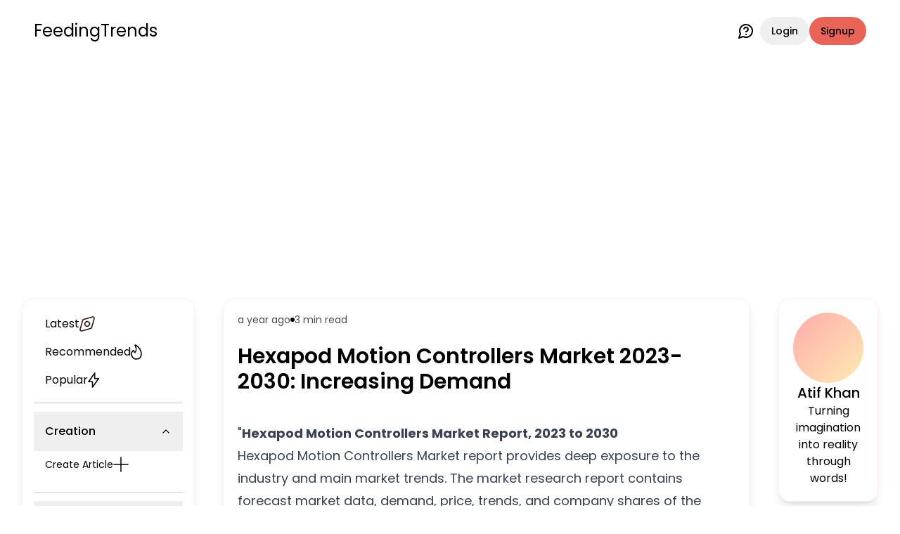

--- FILE ---
content_type: text/html; charset=utf-8
request_url: https://feedingtrends.com/hexapod-motion-controllers-market-2023-2030-increasing-demand
body_size: 17019
content:
<!DOCTYPE html><html lang="en"><head><meta charSet="utf-8"/><meta name="viewport" content="width=device-width, initial-scale=1"/><link rel="stylesheet" href="/_next/static/css/56655eff1af6cb50.css" data-precedence="next"/><link rel="stylesheet" href="/_next/static/css/209d7d13c48f0391.css" data-precedence="next"/><link rel="stylesheet" href="/_next/static/css/124cfad68d38c388.css" data-precedence="next"/><link rel="preload" as="script" fetchPriority="low" href="/_next/static/chunks/webpack-7f2a86cf0a2eff1d.js"/><script src="/_next/static/chunks/4bd1b696-100b9d70ed4e49c1.js" async=""></script><script src="/_next/static/chunks/1255-5e80850ee659f6b0.js" async=""></script><script src="/_next/static/chunks/main-app-f3336e172256d2ab.js" async=""></script><script src="/_next/static/chunks/4909-88ccca120d9c2257.js" async=""></script><script src="/_next/static/chunks/9940-7d2bb2050ab6b60b.js" async=""></script><script src="/_next/static/chunks/app/layout-24c7f05a0f3f6fe4.js" async=""></script><script src="/_next/static/chunks/2619-b8db57ac19da49ac.js" async=""></script><script src="/_next/static/chunks/1610-80f7b8baf65d7339.js" async=""></script><script src="/_next/static/chunks/6471-3628a1421e3f6e40.js" async=""></script><script src="/_next/static/chunks/6006-a6a3a1cfe8982fc5.js" async=""></script><script src="/_next/static/chunks/7653-92a5eff9defb3eee.js" async=""></script><script src="/_next/static/chunks/app/(static-pages)/layout-b37f0156fc824fed.js" async=""></script><script src="/_next/static/chunks/3813-61157b4fca8f986a.js" async=""></script><script src="/_next/static/chunks/9968-813a296aee4af888.js" async=""></script><script src="/_next/static/chunks/1521-8aff9d52597d128b.js" async=""></script><script src="/_next/static/chunks/7086-bba631379d061b73.js" async=""></script><script src="/_next/static/chunks/7856-3476b9ac02867a87.js" async=""></script><script src="/_next/static/chunks/app/(dashboard)/layout-ccfb79282889e933.js" async=""></script><script src="/_next/static/chunks/5239-b5d471afce036544.js" async=""></script><script src="/_next/static/chunks/6967-18f871303b336113.js" async=""></script><script src="/_next/static/chunks/app/(content)/layout-ff15ea9bb181a3c7.js" async=""></script><script src="/_next/static/chunks/6737-c999983a23a65510.js" async=""></script><script src="/_next/static/chunks/app/(content)/%5Bslug%5D/page-6a17952e63cefe26.js" async=""></script><link rel="preload" href="https://securepubads.g.doubleclick.net/tag/js/gpt.js" as="script" crossorigin=""/><link rel="preload" href="https://pagead2.googlesyndication.com/pagead/js/adsbygoogle.js" as="script"/><meta name="next-size-adjust" content=""/><title>Hexapod Motion Controllers Market 2023-2030: Increasing Demand | Feeding Trends</title><meta name="description" content="Hexapod Motion Controllers Market 2023-2030: Increasing Demand"/><link rel="manifest" href="/manifest.json"/><meta name="keywords" content="Hexapod Motion Controllers Market 2023-2030: Increasing Demand"/><meta name="robots" content="index, follow"/><link rel="canonical" href="https://feedingtrends.com/hexapod-motion-controllers-market-2023-2030-increasing-demand"/><meta property="og:title" content="Hexapod Motion Controllers Market 2023-2030: Increasing Demand"/><meta property="og:description" content="Hexapod Motion Controllers Market 2023-2030: Increasing Demand"/><meta property="og:url" content="https://feedingtrends.com/hexapod-motion-controllers-market-2023-2030-increasing-demand"/><meta property="og:image" content="https://feedingtrends.com/icon.png"/><meta property="og:image:alt" content="Hexapod Motion Controllers Market 2023-2030: Increasing Demand"/><meta name="twitter:card" content="summary_large_image"/><meta name="twitter:title" content="Hexapod Motion Controllers Market 2023-2030: Increasing Demand"/><meta name="twitter:description" content="Hexapod Motion Controllers Market 2023-2030: Increasing Demand"/><meta name="twitter:image" content="https://feedingtrends.com/icon.png"/><link rel="icon" href="/favicon.ico" type="image/x-icon" sizes="16x16"/><link rel="icon" href="/icon.png"/><script src="/_next/static/chunks/polyfills-42372ed130431b0a.js" noModule=""></script></head><body class="__className_6bee3b antialiased bg-background text-inherit"><div hidden=""><!--$--><!--/$--></div><main><div class="relative pb-12 md:pb-0"><div class="flex items-center justify-between py-4 pt-6 mx-6 md:mx-12"><div class="flex items-center gap-4"><svg xmlns="http://www.w3.org/2000/svg" width="26" height="15" fill="none" type="button" aria-haspopup="dialog" aria-expanded="false" aria-controls="radix-_R_5cnnb_" data-state="closed" class="visible lg:hidden cursor-pointer"><path stroke="currentColor" stroke-linecap="round" stroke-linejoin="round" stroke-width="2" d="M1 1.9h24m-24 6h15.921M1 13.9h11.145"></path></svg><a class="text-xl md:text-2xl" href="/feed">FeedingTrends</a></div><div class="flex items-center gap-1 md:gap-4"><a class="font-normal mr-2" data-state="closed" href="https://wa.me/917007398513"><svg xmlns="http://www.w3.org/2000/svg" class="w-6 h-6" viewBox="0 0 24 24" fill="none" stroke="currentColor" stroke-width="2" stroke-linecap="round" stroke-linejoin="round"><path d="M7.9 20A9 9 0 1 0 4 16.1L2 22Z"></path><path d="M9.09 9a3 3 0 0 1 5.83 1c0 2-3 3-3 3"></path><path d="M12 17h.01"></path></svg></a><form class="flex items-center gap-1 md:gap-2" action="" encType="multipart/form-data" method="POST"><input type="hidden" name="$ACTION_ID_0080127d43ae20251c8d65e3fdcda91bb2d1d14dc1"/><button class="inline-flex items-center justify-center gap-2 whitespace-nowrap rounded-full text-sm font-medium ring-offset-background transition-colors focus-visible:outline-none focus-visible:ring-2 focus-visible:ring-ring focus-visible:ring-offset-2 disabled:pointer-events-none disabled:opacity-50 [&amp;_svg]:pointer-events-none [&amp;_svg]:size-4 [&amp;_svg]:shrink-0 hover:bg-accent hover:text-accent-foreground h-10 px-4 py-2" type="submit">Login</button><button class="inline-flex items-center justify-center gap-2 whitespace-nowrap rounded-full text-sm font-medium ring-offset-background transition-colors focus-visible:outline-none focus-visible:ring-2 focus-visible:ring-ring focus-visible:ring-offset-2 disabled:pointer-events-none disabled:opacity-50 [&amp;_svg]:pointer-events-none [&amp;_svg]:size-4 [&amp;_svg]:shrink-0 bg-primary text-primary-foreground hover:bg-primary/90 h-10 px-4 py-2" type="submit">Signup</button></form></div></div><div class="min-h-screen flex items-start justify-center mx-4 lg:mx-6 xl:mx-12 mt-8 relative"><aside class="flex-[0.200] hidden lg:block sticky top-10"><div class="p-4 rounded-lg shadow-lg border border-primary/10"><nav class="grid gap-2 text-md"><div><div class="flex flex-col gap-2"><a class="flex items-center gap-4 p-2 px-4 rounded-sm hover:bg-accent" href="/feed?type=latest"><span>Latest</span><svg xmlns="http://www.w3.org/2000/svg" width="22" height="22" fill="none"><path stroke="#301814" stroke-linecap="round" stroke-linejoin="round" stroke-width="1.6" d="M18.43 1.078c1.52-.428 2.92.972 2.492 2.492l-3.498 12.455a2.02 2.02 0 0 1-1.399 1.4L3.57 20.921c-1.52.429-2.92-.971-2.492-2.491L4.576 5.975a2.02 2.02 0 0 1 1.399-1.4L18.43 1.079Z"></path><path stroke="#301814" stroke-linecap="round" stroke-linejoin="round" stroke-width="1.6" d="M8.589 8.589a3.41 3.41 0 1 0 4.822 4.822 3.41 3.41 0 0 0-4.822-4.822Z"></path></svg></a><a class="flex items-center gap-4 p-2 px-4 rounded-sm hover:bg-accent" href="/feed?type=recommended"><span>Recommended</span><svg xmlns="http://www.w3.org/2000/svg" width="16" height="22" fill="none"><path stroke="currentColor" stroke-linecap="round" stroke-linejoin="round" stroke-width="1.6" d="M6.808 1.085a.51.51 0 0 0-.56 0 .408.408 0 0 0-.132.243.432.432 0 0 0 .048.278C7.885 4.874 8.25 9.324 5.898 11.78A8.448 8.448 0 0 1 3.8 8.71a5.72 5.72 0 0 0-2.083 2.257 6.429 6.429 0 0 0-.715 3.113 7.77 7.77 0 0 0 .619 2.775c.372.87.9 1.65 1.552 2.294A6.479 6.479 0 0 0 5.416 20.6a6.042 6.042 0 0 0 2.581.384c4.505 0 6.841-3.069 6.995-6.905.182-4.603-2.798-10.264-8.184-12.995Z"></path></svg></a><a class="flex items-center gap-4 p-2 px-4 rounded-sm hover:bg-accent" href="/feed?type=popular"><span>Popular</span><svg xmlns="http://www.w3.org/2000/svg" width="17" height="22" fill="none"><path stroke="currentColor" stroke-linecap="round" stroke-linejoin="round" stroke-width="1.6" d="M9.757 1v7.692h5.572L6.572 21v-7.692H1L9.757 1Z"></path></svg></a><div data-orientation="horizontal" role="none" class="shrink-0 bg-border h-[1px] w-full mt-3"></div></div></div><div><div class="text-md" data-orientation="vertical"><div data-state="open" data-orientation="vertical" class="border-b py-1"><h3 data-orientation="vertical" data-state="open" class="flex"><button type="button" aria-controls="radix-_R_35knnb_" aria-expanded="true" data-state="open" data-orientation="vertical" id="radix-_R_15knnb_" class="flex flex-1 items-center justify-between py-4 font-medium transition-all [&amp;[data-state=open]&gt;svg]:rotate-180 hover:no-underline px-4" data-radix-collection-item="">Creation<svg xmlns="http://www.w3.org/2000/svg" width="24" height="24" viewBox="0 0 24 24" fill="none" stroke="currentColor" stroke-width="2" stroke-linecap="round" stroke-linejoin="round" class="lucide lucide-chevron-down h-4 w-4 shrink-0 transition-transform duration-200"><path d="m6 9 6 6 6-6"></path></svg></button></h3><div data-state="open" id="radix-_R_35knnb_" role="region" aria-labelledby="radix-_R_15knnb_" data-orientation="vertical" class="overflow-hidden text-sm transition-all data-[state=closed]:animate-accordion-up data-[state=open]:animate-accordion-down" style="--radix-accordion-content-height:var(--radix-collapsible-content-height);--radix-accordion-content-width:var(--radix-collapsible-content-width)"><div class="pb-4 pt-0"><div class="flex flex-col gap-2"><a class="flex items-center gap-4 p-2 px-4 rounded-sm hover:bg-accent" href="/create/article"><span>Create Article</span><svg xmlns="http://www.w3.org/2000/svg" width="22" height="22"><path stroke="currentColor" stroke-linecap="round" stroke-linejoin="round" stroke-width="1.6" d="M11 1v20M1 10.934h20"></path></svg></a></div></div></div></div></div></div><div><div class="text-md" data-orientation="vertical"><div data-state="closed" data-orientation="vertical" class="border-b py-1"><h3 data-orientation="vertical" data-state="closed" class="flex"><button type="button" aria-controls="radix-_R_3lknnb_" aria-expanded="false" data-state="closed" data-orientation="vertical" id="radix-_R_1lknnb_" class="flex flex-1 items-center justify-between py-4 font-medium transition-all [&amp;[data-state=open]&gt;svg]:rotate-180 hover:no-underline px-4" data-radix-collection-item="">Categories<svg xmlns="http://www.w3.org/2000/svg" width="24" height="24" viewBox="0 0 24 24" fill="none" stroke="currentColor" stroke-width="2" stroke-linecap="round" stroke-linejoin="round" class="lucide lucide-chevron-down h-4 w-4 shrink-0 transition-transform duration-200"><path d="m6 9 6 6 6-6"></path></svg></button></h3><div data-state="closed" id="radix-_R_3lknnb_" hidden="" role="region" aria-labelledby="radix-_R_1lknnb_" data-orientation="vertical" class="overflow-hidden text-sm transition-all data-[state=closed]:animate-accordion-up data-[state=open]:animate-accordion-down" style="--radix-accordion-content-height:var(--radix-collapsible-content-height);--radix-accordion-content-width:var(--radix-collapsible-content-width)"></div></div></div></div></nav><div class="my-2 flex flex-col gap-2"><div><div class="flex items-center justify-start gap-4 p-2 px-4 rounded-sm hover:bg-accent cursor-pointer">Log out<svg xmlns="http://www.w3.org/2000/svg" width="22" height="22" fill="none"><path stroke="#301814" stroke-linecap="round" stroke-linejoin="round" stroke-width="1.6" d="M11 1v8.462m6.154-6.344a10 10 0 1 1-12.308 0"></path></svg></div><div data-orientation="horizontal" role="none" class="shrink-0 bg-border h-[1px] w-full my-2"></div></div><a class="inline-flex items-center justify-center gap-2 whitespace-nowrap text-sm font-medium ring-offset-background transition-colors focus-visible:outline-none focus-visible:ring-2 focus-visible:ring-ring focus-visible:ring-offset-2 disabled:pointer-events-none disabled:opacity-50 [&amp;_svg]:pointer-events-none [&amp;_svg]:size-4 [&amp;_svg]:shrink-0 hover:bg-accent hover:text-accent-foreground h-9 rounded-full px-3 font-normal" href="https://wa.me/917007398513">Facing Issues? Chat Now<svg xmlns="http://www.w3.org/2000/svg" width="24" height="24" viewBox="0 0 24 24" fill="none" stroke="currentColor" stroke-width="2" stroke-linecap="round" stroke-linejoin="round" class="lucide lucide-message-circle-question"><path d="M7.9 20A9 9 0 1 0 4 16.1L2 22Z"></path><path d="M9.09 9a3 3 0 0 1 5.83 1c0 2-3 3-3 3"></path><path d="M12 17h.01"></path></svg></a></div></div></aside><main class="lg:flex-[0.554] lg:mx-4 xl:mx-10 w-full max-w-[750px]"><div class="p-5 rounded-lg shadow-lg border border-primary/10 mb-20"><div class="flex items-center gap-2 text-sm text-primary-foreground/70 mb-6"><span>a year ago</span><div class="w-1.5 h-1.5 rounded-full bg-primary-foreground"></div><span>3 min<!-- --> read</span></div><div class="mb-6"><h1 class="text-xl lg:text-3xl font-semibold mb-4">Hexapod Motion Controllers Market 2023-2030: Increasing Demand</h1><div><div class="flex flex-col justify-center items-center"><div id="ft_q2_bDqMOmd6h53EiqDkvn"></div></div></div></div><div class="prose lg:prose-lg dark:prose-invert mb-12"><html><head></head><body><p>"<strong>Hexapod Motion Controllers Market Report, 2023 to 2030</strong></p><p>Hexapod Motion Controllers Market report provides deep exposure to the industry and main market trends. The market research report contains forecast market data, demand, price, trends, and company shares of the leading organizations. The report splits the market size, by volume and value, based on application type and geographic region.</p><p>This research report categorized the global Hexapod Motion Controllers market by top brands, region, type, and end-user. This report also studies the global market status, competition landscape, market share, cost, growth rate, future trends, market drivers, opportunities to increase sales and challenges, and distributing channels. As this report represents the dynamic needs of consumers, sellers, and buyers across different regions, it becomes easy to target specific products and attain significant revenue in the global market.</p><p><strong>Request a Sample PDF Including Full TOC, a List of Tables &amp; Figures, and a Chart: </strong>https://www.marketreportsinsights.com/sample/155959</p><p>The global Hexapod Motion Controllers Market report has been segmented based on application, type, and region. Every chapter of this segmentation allows readers to understand the essentials of the market. A clear exposure to the segment-based analysis gives the readers a better understanding of the market's opportunities and threats. It also reports political circumstances that are going to impact the market in small as well as big ways.</p><p><u><strong>The following key players are covered in the report:</strong></u></p><p>Physik Instrumente（PI）, SEW-EURODRIVE Co,. Ltd., MitsubishiElectric, Galil, Servotronix, MKS Instruments (Newport), CS-Lab s.c., Aerotech, Zmotion, Googol Technology (HK) Limited</p><p><u><strong>The following product types are covered in the report:</strong></u></p><p>Control 6 Axis, Control Above 6 Axis</p><p><u><strong>The following applications are covered in the report:</strong></u></p><p>Automated Factories, Laboratory, Others</p><p><strong>To Buy This Report: </strong>https://www.marketreportsinsights.com/buynow/155959</p><p><u><strong>By Region:</strong></u></p><p><strong>North America</strong>&nbsp;(the United States, Canada, and Mexico), <strong>Europe </strong>(Germany, France, UK, Russia, and Italy), <strong>Asia-Pacific</strong>&nbsp;(China, Japan, Korea, India, and Southeast Asia), <strong>South America</strong>&nbsp;(Brazil, Argentina, Colombia, etc.), <strong>The Middle East and Africa</strong>&nbsp;(Saudi Arabia, UAE, Egypt, Nigeria, and South Africa)</p><p><strong>Competitive Analysis:</strong></p><p>To become a leading market player in the Hexapod Motion Controllers industry, various companies are currently executing new technologies, strategies, product innovations, expansions, and long-term contracts. The report includes company profiles of all the leading players as well as small-scale players operating in the Hexapod Motion Controllers market. The Company Profiles segment contains key market players’ SWOT analysis, organization advancements, recent developments, company acquirement, growth strategies, global market share, and product portfolios. Our competitive analysis also includes insightful information to help new players identify market risks and challenges to measure the level of competitiveness in the said market.</p><p><strong>Key questions answered in the report:</strong></p><ol><li><p>Which are the major leading players in the Hexapod Motion Controllers market?</p></li><li><p>How will the market revolutionize in the coming years?</p></li><li><p>Which product/innovation and application will take the biggest share of the Hexapod Motion Controllers market?</p></li><li><p>What are the drivers and limitations of the Hexapod Motion Controllers market?</p></li><li><p>Which regional market will have the highest growth in the coming years?</p></li><li><p>What will be the CAGR and market size of the Hexapod Motion Controllers market throughout the forecast period?</p></li><li><p>What are the recent developments in the industry?</p></li><li><p>What challenges are there that affect the industry growth?</p></li><li><p>What are the market opportunities, and risks of the Hexapod Motion Controllers market?</p></li></ol><p><strong>To Get Discount:</strong> https://www.marketreportsinsights.com/discount/155959</p><p><strong>About Us:</strong></p><p>Market Reports Insights New, is a market research firm that offers market research reports and business insights to small- and medium-scale as well as large-scale companies. The company supports its clients to organize business policies and achieve sustainable development in their particular market segment. We offer a one-stop solution right from investment advice to data collection. We provide consulting services, syndicated research reports, and customized research reports.</p><p><strong>Note – To provide a more accurate market forecast, all our reports will be updated before delivery by considering the impact of COVID-19.</strong></p><p><strong>Contact Us:</strong></p><p><strong>Email: </strong>sales@marketreportsinsights.com"</p></div><div class="my-10"><p class="text-2xl font-semibold mb-3">Appreciate the creator</p><div class="flex items-center justify-start gap-4"><button class="inline-flex items-center justify-center gap-2 whitespace-nowrap rounded-full text-sm font-medium ring-offset-background transition-colors focus-visible:outline-none focus-visible:ring-2 focus-visible:ring-ring focus-visible:ring-offset-2 disabled:pointer-events-none disabled:opacity-50 [&amp;_svg]:pointer-events-none [&amp;_svg]:size-4 [&amp;_svg]:shrink-0 hover:bg-accent hover:text-accent-foreground w-12 h-12"><svg viewBox="0 0 34 34" xmlns="http://www.w3.org/2000/svg" fill="none"><path fill="none" fill-rule="evenodd" d="M16.598 32.74a59.224 59.224 0 0 1-10.142-8.335c-2.17-2.28-3.82-5.059-4.828-8.124-1.812-5.947.305-12.755 6.229-14.77 3.113-1.058 6.513-.453 9.136 1.625 2.625-2.076 6.024-2.68 9.137-1.625 5.924 2.015 8.056 8.823 6.244 14.77-1.007 3.065-2.659 5.844-4.828 8.124a59.228 59.228 0 0 1-10.141 8.335l-.396.26-.412-.26Zm6.7-24.535c1.794.605 3.069 2.306 3.228 4.306Z" clip-rule="evenodd"></path><path stroke="#301814" stroke-linecap="round" stroke-linejoin="round" stroke-width="2" d="M23.298 8.205c1.794.605 3.069 2.306 3.228 4.306M16.598 32.74a59.224 59.224 0 0 1-10.142-8.335c-2.17-2.28-3.82-5.059-4.828-8.124-1.812-5.947.305-12.755 6.229-14.77 3.113-1.058 6.513-.453 9.136 1.625 2.625-2.076 6.024-2.68 9.137-1.625 5.924 2.015 8.056 8.823 6.244 14.77-1.007 3.065-2.659 5.844-4.828 8.124a59.228 59.228 0 0 1-10.141 8.335l-.396.26-.412-.26Z"></path></svg></button><button class="inline-flex items-center justify-center gap-2 whitespace-nowrap rounded-full text-sm font-medium ring-offset-background transition-colors focus-visible:outline-none focus-visible:ring-2 focus-visible:ring-ring focus-visible:ring-offset-2 disabled:pointer-events-none disabled:opacity-50 [&amp;_svg]:pointer-events-none [&amp;_svg]:size-4 [&amp;_svg]:shrink-0 hover:bg-accent hover:text-accent-foreground h-10 w-10"><svg xmlns="http://www.w3.org/2000/svg" width="32" height="32" viewBox="0 0 32 32" fill="none"><path fill="#301814" d="M26.667 22.619a5.49 5.49 0 0 0-3.485 1.236L10.507 17.19c.089-.37.16-.74.16-1.125s-.071-.755-.16-1.124L23.04 8.337a5.627 5.627 0 0 0 3.627 1.302c2.95 0 5.333-2.153 5.333-4.82C32 2.153 29.618 0 26.667 0s-5.334 2.153-5.334 4.82c0 .385.071.754.16 1.124L8.96 12.546a5.627 5.627 0 0 0-3.627-1.301c-2.95 0-5.333 2.153-5.333 4.82 0 2.666 2.382 4.819 5.333 4.819a5.627 5.627 0 0 0 3.627-1.302l12.658 6.683c-.09.337-.142.69-.142 1.044 0 2.587 2.328 4.691 5.19 4.691 2.863 0 5.192-2.104 5.192-4.69 0-2.587-2.33-4.691-5.191-4.691Z"></path></svg></button><div class="lg:hidden block"></div></div></div><div><div class="flex items-center justify-start gap-3 mb-8"><div class="w-10 h-10 rounded-full shrink-0"><div style="width:42px;height:42px;border-radius:50%;display:flex;align-items:center;justify-content:center;font-size:14px;font-weight:bold;color:#fff;user-select:none;overflow:hidden;position:relative"></div></div><div class="w-full flex items-center border shadow-sm rounded-full overflow-hidden pl-2"><input type="text" class="flex h-10 w-full border border-input bg-background px-3 py-2 text-sm ring-offset-background file:border-0 file:bg-transparent file:text-sm file:font-medium file:text-foreground placeholder:text-muted-foreground focus-visible:outline-none focus-visible:ring-2 focus-visible:ring-ring focus-visible:ring-offset-2 disabled:cursor-not-allowed disabled:opacity-50 rounded-full border-none shadow-none focus:outline-none focus:ring-0 focus:border-transparent placeholder:text-sm" placeholder="Share your views.." value=""/><button class="inline-flex items-center justify-center gap-2 whitespace-nowrap rounded-full text-sm font-medium ring-offset-background transition-colors focus-visible:outline-none focus-visible:ring-2 focus-visible:ring-ring focus-visible:ring-offset-2 disabled:pointer-events-none disabled:opacity-50 [&amp;_svg]:pointer-events-none [&amp;_svg]:size-4 [&amp;_svg]:shrink-0 hover:bg-accent hover:text-accent-foreground h-10 w-10"><svg xmlns="http://www.w3.org/2000/svg" viewBox="0 0 24 24" width="1.5em" height="1.5em"><path fill="currentColor" d="m21.426 11.095l-17-8A.999.999 0 0 0 3.03 4.242L4.969 12L3.03 19.758a.998.998 0 0 0 1.396 1.147l17-8a1 1 0 0 0 0-1.81M5.481 18.197l.839-3.357L12 12L6.32 9.16l-.839-3.357L18.651 12z"></path></svg></button></div></div><div><div></div></div></div><div class="mt-4"><div class="flex flex-col justify-center items-center"><div id="ft_CohTvRmGXSL50u0UdifZM"></div></div></div></div><!--$--><!--/$--></main><aside class="lg:flex-[0.246] hidden lg:block sticky top-10"></aside></div><nav class="flex lg:hidden items-center justify-evenly gap-4 lg:gap-12 fixed bottom-0 inset-x-0 w-full z-40 bg-card py-2"><a href="/feed"><div class="flex flex-col items-center justify-center p-4"><svg xmlns="http://www.w3.org/2000/svg" width="24" height="24" fill="none" viewBox="0 0 24 24" class="text-sm"><path stroke="currentColor" stroke-width="1.5" d="M2 12.204c0-2.289 0-3.433.52-4.381.518-.949 1.467-1.537 3.364-2.715l2-1.241C9.889 2.622 10.892 2 12 2c1.108 0 2.11.622 4.116 1.867l2 1.241c1.897 1.178 2.846 1.766 3.365 2.715.519.948.519 2.092.519 4.38v1.522c0 3.9 0 5.851-1.172 7.063C19.657 22 17.771 22 14 22h-4c-3.771 0-5.657 0-6.828-1.212C2 19.576 2 17.626 2 13.725v-1.521Z"></path><path stroke="currentColor" stroke-linecap="round" stroke-width="1.5" d="M15 18H9"></path></svg></div></a><a href="/"><div class="flex flex-col items-center justify-center p-4"><svg xmlns="http://www.w3.org/2000/svg" width="27" height="27" fill="none" class="text-sm"><path stroke="currentColor" stroke-linecap="round" stroke-linejoin="round" stroke-opacity="0.8" stroke-width="1.8" d="M16.927 4.93a3.43 3.43 0 1 0 6.86 0 3.43 3.43 0 0 0-6.86 0ZM25.5 16.932v-1.715a5.143 5.143 0 0 0-9.643-2.49M3.214 4.93a3.43 3.43 0 1 0 6.86 0 3.43 3.43 0 0 0-6.86 0ZM1.5 16.932v-1.715a5.143 5.143 0 0 1 9.643-2.49"></path><path stroke="currentColor" stroke-linecap="round" stroke-linejoin="round" stroke-opacity="0.8" stroke-width="1.8" d="M10.072 15.212a3.43 3.43 0 1 0 6.859 0 3.43 3.43 0 0 0-6.86 0ZM18.645 25.5a5.143 5.143 0 1 0-10.286 0"></path></svg></div></a><a href="/"><div class="flex flex-col items-center justify-center p-4"><svg xmlns="http://www.w3.org/2000/svg" width="27" height="17" fill="none" class="text-sm"><path stroke="currentColor" stroke-linecap="round" stroke-linejoin="round" stroke-opacity="0.8" stroke-width="1.8" d="M18.115 1.5H25.5v8"></path><path stroke="currentColor" stroke-linecap="round" stroke-linejoin="round" stroke-opacity="0.8" stroke-width="1.8" d="M25.5 1.5 15.069 12.8a.888.888 0 0 1-.646.286.888.888 0 0 1-.646-.286L9.53 8.2a.888.888 0 0 0-.647-.286.888.888 0 0 0-.646.286L1.5 15.5"></path></svg></div></a><a href="/"><div class="flex flex-col items-center justify-center p-4"><svg xmlns="http://www.w3.org/2000/svg" width="26" height="27" fill="none" class="text-sm"><path stroke="currentColor" stroke-linecap="round" stroke-linejoin="round" stroke-opacity="0.8" stroke-width="1.8" d="M14.404 4.27H1.924A.923.923 0 0 0 1 5.193v14.769a.923.923 0 0 0 .923.923h22.154a.924.924 0 0 0 .923-.923v-1.846m-13.847 2.769L9.307 25.5m5.539-4.615 1.846 4.615m-9.232 0h11.078"></path><path stroke="currentColor" stroke-linecap="round" stroke-linejoin="round" stroke-opacity="0.8" stroke-width="1.8" d="M24.86 5.602a2.459 2.459 0 0 0-2.322-1.641h-1.905a2.197 2.197 0 0 0-.47 4.344l2.901.634a2.462 2.462 0 0 1-.526 4.868h-1.64a2.463 2.463 0 0 1-2.322-1.64m3.141-8.205V1.5m.002 14.77v-2.462"></path></svg></div></a><a href="/"><div class="flex flex-col items-center justify-center p-4"><svg xmlns="http://www.w3.org/2000/svg" width="25" height="25" fill="none" class="text-sm"><path stroke="currentColor" stroke-linecap="round" stroke-linejoin="round" stroke-opacity="0.8" stroke-width="1.8" d="M2.25 1.25h7s1 0 1 1v7s0 1-1 1h-7s-1 0-1-1v-7s0-1 1-1Zm12.5 4.5a4.5 4.5 0 1 0 9.002 0 4.5 4.5 0 0 0-9.002 0Zm4.536 8.727a.886.886 0 0 0-1.572 0l-4.337 7.807a1.028 1.028 0 0 0-.007.976.905.905 0 0 0 .793.49h8.674a.906.906 0 0 0 .793-.49 1.027 1.027 0 0 0-.007-.976l-4.337-7.807Zm-12.935-.943a.778.778 0 0 0-1.2 0l-3.71 4.437a.827.827 0 0 0 0 1.058l3.708 4.437a.779.779 0 0 0 1.2 0l3.708-4.437a.827.827 0 0 0 0-1.058l-3.706-4.437Z"></path></svg></div></a></nav></div></main><section aria-label="Notifications alt+T" tabindex="-1" aria-live="polite" aria-relevant="additions text" aria-atomic="false"></section><script>(self.__next_s=self.__next_s||[]).push(["https://securepubads.g.doubleclick.net/tag/js/gpt.js",{"crossOrigin":"anonymous","async":true}])</script><script src="/_next/static/chunks/webpack-7f2a86cf0a2eff1d.js" id="_R_" async=""></script></body></html><script>(self.__next_f=self.__next_f||[]).push([0])</script><script>self.__next_f.push([1,"1:\"$Sreact.fragment\"\n2:I[17271,[\"4909\",\"static/chunks/4909-88ccca120d9c2257.js\",\"9940\",\"static/chunks/9940-7d2bb2050ab6b60b.js\",\"7177\",\"static/chunks/app/layout-24c7f05a0f3f6fe4.js\"],\"default\"]\n3:I[3158,[\"4909\",\"static/chunks/4909-88ccca120d9c2257.js\",\"9940\",\"static/chunks/9940-7d2bb2050ab6b60b.js\",\"7177\",\"static/chunks/app/layout-24c7f05a0f3f6fe4.js\"],\"default\"]\n4:I[62892,[\"4909\",\"static/chunks/4909-88ccca120d9c2257.js\",\"9940\",\"static/chunks/9940-7d2bb2050ab6b60b.js\",\"7177\",\"static/chunks/app/layout-24c7f05a0f3f6fe4.js\"],\"default\"]\n5:I[9766,[],\"\"]\n6:I[98924,[],\"\"]\n7:I[52619,[\"4909\",\"static/chunks/4909-88ccca120d9c2257.js\",\"2619\",\"static/chunks/2619-b8db57ac19da49ac.js\",\"1610\",\"static/chunks/1610-80f7b8baf65d7339.js\",\"6471\",\"static/chunks/6471-3628a1421e3f6e40.js\",\"6006\",\"static/chunks/6006-a6a3a1cfe8982fc5.js\",\"7653\",\"static/chunks/7653-92a5eff9defb3eee.js\",\"5506\",\"static/chunks/app/(static-pages)/layout-b37f0156fc824fed.js\"],\"\"]\n8:I[20678,[\"4909\",\"static/chunks/4909-88ccca120d9c2257.js\",\"9940\",\"static/chunks/9940-7d2bb2050ab6b60b.js\",\"7177\",\"static/chunks/app/layout-24c7f05a0f3f6fe4.js\"],\"Toaster\"]\n9:I[41402,[\"4909\",\"static/chunks/4909-88ccca120d9c2257.js\",\"9940\",\"static/chunks/9940-7d2bb2050ab6b60b.js\",\"7177\",\"static/chunks/app/layout-24c7f05a0f3f6fe4.js\"],\"\"]\na:I[34732,[\"4909\",\"static/chunks/4909-88ccca120d9c2257.js\",\"9940\",\"static/chunks/9940-7d2bb2050ab6b60b.js\",\"7177\",\"static/chunks/app/layout-24c7f05a0f3f6fe4.js\"],\"default\"]\nd:I[24431,[],\"OutletBoundary\"]\nf:I[15278,[],\"AsyncMetadataOutlet\"]\n11:I[24431,[],\"ViewportBoundary\"]\n13:I[24431,[],\"MetadataBoundary\"]\n14:\"$Sreact.suspense\"\n16:I[57150,[],\"\"]\n17:I[1594,[\"4909\",\"static/chunks/4909-88ccca120d9c2257.js\",\"2619\",\"static/chunks/2619-b8db57ac19da49ac.js\",\"1610\",\"static/chunks/1610-80f7b8baf65d7339.js\",\"6471\",\"static/chunks/6471-3628a1421e3f6e40.js\",\"6006\",\"static/chunks/6006-a6a3a1cfe8982fc5.js\",\"3813\",\"static/chunks/3813-61157b4fca8f986a.js\",\"7653\",\"static/chunks/7653-92a5eff9defb3eee.js\",\"9968\",\"static/chunks/9968-813a296aee4af888.js\",\"1521\",\"static/chunks"])</script><script>self.__next_f.push([1,"/1521-8aff9d52597d128b.js\",\"7086\",\"static/chunks/7086-bba631379d061b73.js\",\"7856\",\"static/chunks/7856-3476b9ac02867a87.js\",\"9305\",\"static/chunks/app/(dashboard)/layout-ccfb79282889e933.js\"],\"default\"]\n18:I[82180,[\"4909\",\"static/chunks/4909-88ccca120d9c2257.js\",\"2619\",\"static/chunks/2619-b8db57ac19da49ac.js\",\"1610\",\"static/chunks/1610-80f7b8baf65d7339.js\",\"6471\",\"static/chunks/6471-3628a1421e3f6e40.js\",\"6006\",\"static/chunks/6006-a6a3a1cfe8982fc5.js\",\"3813\",\"static/chunks/3813-61157b4fca8f986a.js\",\"7653\",\"static/chunks/7653-92a5eff9defb3eee.js\",\"9968\",\"static/chunks/9968-813a296aee4af888.js\",\"1521\",\"static/chunks/1521-8aff9d52597d128b.js\",\"7086\",\"static/chunks/7086-bba631379d061b73.js\",\"7856\",\"static/chunks/7856-3476b9ac02867a87.js\",\"9305\",\"static/chunks/app/(dashboard)/layout-ccfb79282889e933.js\"],\"TooltipProvider\"]\n19:I[82180,[\"4909\",\"static/chunks/4909-88ccca120d9c2257.js\",\"2619\",\"static/chunks/2619-b8db57ac19da49ac.js\",\"1610\",\"static/chunks/1610-80f7b8baf65d7339.js\",\"6471\",\"static/chunks/6471-3628a1421e3f6e40.js\",\"6006\",\"static/chunks/6006-a6a3a1cfe8982fc5.js\",\"3813\",\"static/chunks/3813-61157b4fca8f986a.js\",\"7653\",\"static/chunks/7653-92a5eff9defb3eee.js\",\"9968\",\"static/chunks/9968-813a296aee4af888.js\",\"1521\",\"static/chunks/1521-8aff9d52597d128b.js\",\"7086\",\"static/chunks/7086-bba631379d061b73.js\",\"7856\",\"static/chunks/7856-3476b9ac02867a87.js\",\"9305\",\"static/chunks/app/(dashboard)/layout-ccfb79282889e933.js\"],\"Tooltip\"]\n1a:I[82180,[\"4909\",\"static/chunks/4909-88ccca120d9c2257.js\",\"2619\",\"static/chunks/2619-b8db57ac19da49ac.js\",\"1610\",\"static/chunks/1610-80f7b8baf65d7339.js\",\"6471\",\"static/chunks/6471-3628a1421e3f6e40.js\",\"6006\",\"static/chunks/6006-a6a3a1cfe8982fc5.js\",\"3813\",\"static/chunks/3813-61157b4fca8f986a.js\",\"7653\",\"static/chunks/7653-92a5eff9defb3eee.js\",\"9968\",\"static/chunks/9968-813a296aee4af888.js\",\"1521\",\"static/chunks/1521-8aff9d52597d128b.js\",\"7086\",\"static/chunks/7086-bba631379d061b73.js\",\"7856\",\"static/chunks/7856-3476b9ac02867a87.js\",\"9305\",\"static/chunks/app/(dashboard)/layout-ccfb79282889e933.j"])</script><script>self.__next_f.push([1,"s\"],\"TooltipTrigger\"]\n1b:I[82180,[\"4909\",\"static/chunks/4909-88ccca120d9c2257.js\",\"2619\",\"static/chunks/2619-b8db57ac19da49ac.js\",\"1610\",\"static/chunks/1610-80f7b8baf65d7339.js\",\"6471\",\"static/chunks/6471-3628a1421e3f6e40.js\",\"6006\",\"static/chunks/6006-a6a3a1cfe8982fc5.js\",\"3813\",\"static/chunks/3813-61157b4fca8f986a.js\",\"7653\",\"static/chunks/7653-92a5eff9defb3eee.js\",\"9968\",\"static/chunks/9968-813a296aee4af888.js\",\"1521\",\"static/chunks/1521-8aff9d52597d128b.js\",\"7086\",\"static/chunks/7086-bba631379d061b73.js\",\"7856\",\"static/chunks/7856-3476b9ac02867a87.js\",\"9305\",\"static/chunks/app/(dashboard)/layout-ccfb79282889e933.js\"],\"TooltipContent\"]\n"])</script><script>self.__next_f.push([1,"1d:I[88901,[\"4909\",\"static/chunks/4909-88ccca120d9c2257.js\",\"5239\",\"static/chunks/5239-b5d471afce036544.js\",\"2619\",\"static/chunks/2619-b8db57ac19da49ac.js\",\"1610\",\"static/chunks/1610-80f7b8baf65d7339.js\",\"9940\",\"static/chunks/9940-7d2bb2050ab6b60b.js\",\"6471\",\"static/chunks/6471-3628a1421e3f6e40.js\",\"6006\",\"static/chunks/6006-a6a3a1cfe8982fc5.js\",\"3813\",\"static/chunks/3813-61157b4fca8f986a.js\",\"7653\",\"static/chunks/7653-92a5eff9defb3eee.js\",\"9968\",\"static/chunks/9968-813a296aee4af888.js\",\"1521\",\"static/chunks/1521-8aff9d52597d128b.js\",\"7086\",\"static/chunks/7086-bba631379d061b73.js\",\"6967\",\"static/chunks/6967-18f871303b336113.js\",\"7856\",\"static/chunks/7856-3476b9ac02867a87.js\",\"138\",\"static/chunks/app/(content)/layout-ff15ea9bb181a3c7.js\"],\"default\"]\n"])</script><script>self.__next_f.push([1,"1e:I[88862,[\"4909\",\"static/chunks/4909-88ccca120d9c2257.js\",\"5239\",\"static/chunks/5239-b5d471afce036544.js\",\"2619\",\"static/chunks/2619-b8db57ac19da49ac.js\",\"1610\",\"static/chunks/1610-80f7b8baf65d7339.js\",\"9940\",\"static/chunks/9940-7d2bb2050ab6b60b.js\",\"6471\",\"static/chunks/6471-3628a1421e3f6e40.js\",\"6006\",\"static/chunks/6006-a6a3a1cfe8982fc5.js\",\"3813\",\"static/chunks/3813-61157b4fca8f986a.js\",\"7653\",\"static/chunks/7653-92a5eff9defb3eee.js\",\"9968\",\"static/chunks/9968-813a296aee4af888.js\",\"1521\",\"static/chunks/1521-8aff9d52597d128b.js\",\"7086\",\"static/chunks/7086-bba631379d061b73.js\",\"6967\",\"static/chunks/6967-18f871303b336113.js\",\"7856\",\"static/chunks/7856-3476b9ac02867a87.js\",\"138\",\"static/chunks/app/(content)/layout-ff15ea9bb181a3c7.js\"],\"default\"]\n"])</script><script>self.__next_f.push([1,"1f:I[91171,[\"4909\",\"static/chunks/4909-88ccca120d9c2257.js\",\"5239\",\"static/chunks/5239-b5d471afce036544.js\",\"2619\",\"static/chunks/2619-b8db57ac19da49ac.js\",\"1610\",\"static/chunks/1610-80f7b8baf65d7339.js\",\"9940\",\"static/chunks/9940-7d2bb2050ab6b60b.js\",\"6471\",\"static/chunks/6471-3628a1421e3f6e40.js\",\"6006\",\"static/chunks/6006-a6a3a1cfe8982fc5.js\",\"3813\",\"static/chunks/3813-61157b4fca8f986a.js\",\"7653\",\"static/chunks/7653-92a5eff9defb3eee.js\",\"9968\",\"static/chunks/9968-813a296aee4af888.js\",\"1521\",\"static/chunks/1521-8aff9d52597d128b.js\",\"7086\",\"static/chunks/7086-bba631379d061b73.js\",\"6967\",\"static/chunks/6967-18f871303b336113.js\",\"7856\",\"static/chunks/7856-3476b9ac02867a87.js\",\"138\",\"static/chunks/app/(content)/layout-ff15ea9bb181a3c7.js\"],\"FooterNavigation\"]\n"])</script><script>self.__next_f.push([1,":HL[\"/_next/static/media/0484562807a97172-s.p.woff2\",\"font\",{\"crossOrigin\":\"\",\"type\":\"font/woff2\"}]\n:HL[\"/_next/static/media/30d74baa196fe88a-s.p.woff2\",\"font\",{\"crossOrigin\":\"\",\"type\":\"font/woff2\"}]\n:HL[\"/_next/static/media/8888a3826f4a3af4-s.p.woff2\",\"font\",{\"crossOrigin\":\"\",\"type\":\"font/woff2\"}]\n:HL[\"/_next/static/media/b957ea75a84b6ea7-s.p.woff2\",\"font\",{\"crossOrigin\":\"\",\"type\":\"font/woff2\"}]\n:HL[\"/_next/static/media/eafabf029ad39a43-s.p.woff2\",\"font\",{\"crossOrigin\":\"\",\"type\":\"font/woff2\"}]\n:HL[\"/_next/static/css/56655eff1af6cb50.css\",\"style\"]\n:HL[\"/_next/static/css/209d7d13c48f0391.css\",\"style\"]\n:HL[\"/_next/static/css/124cfad68d38c388.css\",\"style\"]\n"])</script><script>self.__next_f.push([1,"0:{\"P\":null,\"b\":\"wU6JwynClsf6k5jLfDyfL\",\"p\":\"\",\"c\":[\"\",\"hexapod-motion-controllers-market-2023-2030-increasing-demand\"],\"i\":false,\"f\":[[[\"\",{\"children\":[\"(content)\",{\"children\":[[\"slug\",\"hexapod-motion-controllers-market-2023-2030-increasing-demand\",\"d\"],{\"children\":[\"__PAGE__\",{}]}]}]},\"$undefined\",\"$undefined\",true],[\"\",[\"$\",\"$1\",\"c\",{\"children\":[[[\"$\",\"link\",\"0\",{\"rel\":\"stylesheet\",\"href\":\"/_next/static/css/56655eff1af6cb50.css\",\"precedence\":\"next\",\"crossOrigin\":\"$undefined\",\"nonce\":\"$undefined\"}],[\"$\",\"link\",\"1\",{\"rel\":\"stylesheet\",\"href\":\"/_next/static/css/209d7d13c48f0391.css\",\"precedence\":\"next\",\"crossOrigin\":\"$undefined\",\"nonce\":\"$undefined\"}],[\"$\",\"link\",\"2\",{\"rel\":\"stylesheet\",\"href\":\"/_next/static/css/124cfad68d38c388.css\",\"precedence\":\"next\",\"crossOrigin\":\"$undefined\",\"nonce\":\"$undefined\"}]],[\"$\",\"html\",null,{\"lang\":\"en\",\"children\":[\"$\",\"body\",null,{\"className\":\"__className_6bee3b antialiased bg-background text-inherit\",\"children\":[[\"$\",\"$L2\",null,{}],[\"$\",\"$L3\",null,{}],[\"$\",\"$L4\",null,{\"children\":[\"$\",\"main\",null,{\"children\":[\"$\",\"$L5\",null,{\"parallelRouterKey\":\"children\",\"error\":\"$undefined\",\"errorStyles\":\"$undefined\",\"errorScripts\":\"$undefined\",\"template\":[\"$\",\"$L6\",null,{}],\"templateStyles\":\"$undefined\",\"templateScripts\":\"$undefined\",\"notFound\":[[\"$\",\"div\",null,{\"className\":\"grid h-screen place-content-center bg-white px-4\",\"children\":[\"$\",\"div\",null,{\"className\":\"text-center\",\"children\":[[\"$\",\"h1\",null,{\"className\":\"text-9xl font-black text-accent\",\"children\":\"404\"}],[\"$\",\"p\",null,{\"className\":\"text-2xl font-bold tracking-tight text-gray-900 sm:text-4xl\",\"children\":\"Uh-oh!\"}],[\"$\",\"p\",null,{\"className\":\"mt-4 text-gray-500 mb-6\",\"children\":\"We can't find that page.\"}],[\"$\",\"$L7\",null,{\"href\":\"/feed\",\"children\":[\"$\",\"button\",null,{\"className\":\"inline-flex items-center justify-center gap-2 whitespace-nowrap rounded-full text-sm font-medium ring-offset-background transition-colors focus-visible:outline-none focus-visible:ring-2 focus-visible:ring-ring focus-visible:ring-offset-2 disabled:pointer-events-none disabled:opacity-50 [\u0026_svg]:pointer-events-none [\u0026_svg]:size-4 [\u0026_svg]:shrink-0 bg-primary text-primary-foreground hover:bg-primary/90 h-10 px-4 py-2\",\"ref\":\"$undefined\",\"children\":\"Go Back Home\"}]}]]}]}],[]],\"forbidden\":\"$undefined\",\"unauthorized\":\"$undefined\"}]}]}],[\"$\",\"$L8\",null,{\"className\":\"bg-card\"}],[\"$\",\"$L9\",null,{\"crossOrigin\":\"anonymous\",\"async\":true,\"strategy\":\"beforeInteractive\",\"src\":\"https://securepubads.g.doubleclick.net/tag/js/gpt.js\"}],[\"$\",\"$La\",null,{}],[[\"$\",\"$L9\",null,{\"strategy\":\"lazyOnload\",\"src\":\"https://www.googletagmanager.com/gtag/js?id=G-N1LNWWVZ79\"}],[\"$\",\"$L9\",null,{\"id\":\"google-analytics\",\"strategy\":\"lazyOnload\",\"children\":\"\\n        window.dataLayer = window.dataLayer || [];\\n        function gtag(){dataLayer.push(arguments);}\\n        gtag('js', new Date());\\n\\n        gtag('config', 'G-N1LNWWVZ79');\\n      \"}]]]}]}]]}],{\"children\":[\"(content)\",[\"$\",\"$1\",\"c\",{\"children\":[null,\"$Lb\"]}],{\"children\":[[\"slug\",\"hexapod-motion-controllers-market-2023-2030-increasing-demand\",\"d\"],[\"$\",\"$1\",\"c\",{\"children\":[null,[\"$\",\"$L5\",null,{\"parallelRouterKey\":\"children\",\"error\":\"$undefined\",\"errorStyles\":\"$undefined\",\"errorScripts\":\"$undefined\",\"template\":[\"$\",\"$L6\",null,{}],\"templateStyles\":\"$undefined\",\"templateScripts\":\"$undefined\",\"notFound\":\"$undefined\",\"forbidden\":\"$undefined\",\"unauthorized\":\"$undefined\"}]]}],{\"children\":[\"__PAGE__\",[\"$\",\"$1\",\"c\",{\"children\":[\"$Lc\",null,[\"$\",\"$Ld\",null,{\"children\":[\"$Le\",[\"$\",\"$Lf\",null,{\"promise\":\"$@10\"}]]}]]}],{},null,false]},null,false]},null,false]},null,false],[\"$\",\"$1\",\"h\",{\"children\":[null,[[\"$\",\"$L11\",null,{\"children\":\"$L12\"}],[\"$\",\"meta\",null,{\"name\":\"next-size-adjust\",\"content\":\"\"}]],[\"$\",\"$L13\",null,{\"children\":[\"$\",\"div\",null,{\"hidden\":true,\"children\":[\"$\",\"$14\",null,{\"fallback\":null,\"children\":\"$L15\"}]}]}]]}],false]],\"m\":\"$undefined\",\"G\":[\"$16\",[]],\"s\":false,\"S\":false}\n"])</script><script>self.__next_f.push([1,"b:[\"$\",\"div\",null,{\"className\":\"relative pb-12 md:pb-0\",\"children\":[[\"$\",\"div\",null,{\"className\":\"flex items-center justify-between py-4 pt-6 mx-6 md:mx-12\",\"children\":[[\"$\",\"div\",null,{\"className\":\"flex items-center gap-4\",\"children\":[[\"$\",\"$L17\",null,{}],[\"$\",\"$L7\",null,{\"className\":\"text-xl md:text-2xl\",\"href\":\"/feed\",\"children\":\"FeedingTrends\"}]]}],[\"$\",\"div\",null,{\"className\":\"flex items-center gap-1 md:gap-4\",\"children\":[[\"$\",\"$L18\",null,{\"children\":[\"$\",\"$L19\",null,{\"children\":[[\"$\",\"$L1a\",null,{\"asChild\":true,\"children\":[\"$\",\"$L7\",null,{\"className\":\"font-normal mr-2\",\"href\":\"https://wa.me/917007398513\",\"children\":[\"$\",\"svg\",null,{\"xmlns\":\"http://www.w3.org/2000/svg\",\"className\":\"w-6 h-6\",\"viewBox\":\"0 0 24 24\",\"fill\":\"none\",\"stroke\":\"currentColor\",\"strokeWidth\":\"2\",\"strokeLinecap\":\"round\",\"strokeLinejoin\":\"round\",\"children\":[[\"$\",\"path\",null,{\"d\":\"M7.9 20A9 9 0 1 0 4 16.1L2 22Z\"}],[\"$\",\"path\",null,{\"d\":\"M9.09 9a3 3 0 0 1 5.83 1c0 2-3 3-3 3\"}],[\"$\",\"path\",null,{\"d\":\"M12 17h.01\"}]]}]}]}],[\"$\",\"$L1b\",null,{\"children\":\"Facing Issues? Chat Now\"}]]}]}],\"$L1c\"]}]]}],[\"$\",\"div\",null,{\"className\":\"min-h-screen flex items-start justify-center mx-4 lg:mx-6 xl:mx-12 mt-8 relative\",\"children\":[[\"$\",\"$L1d\",null,{}],[\"$\",\"main\",null,{\"className\":\"lg:flex-[0.554] lg:mx-4 xl:mx-10 w-full max-w-[750px]\",\"children\":[\"$\",\"$L5\",null,{\"parallelRouterKey\":\"children\",\"error\":\"$undefined\",\"errorStyles\":\"$undefined\",\"errorScripts\":\"$undefined\",\"template\":[\"$\",\"$L6\",null,{}],\"templateStyles\":\"$undefined\",\"templateScripts\":\"$undefined\",\"notFound\":\"$undefined\",\"forbidden\":\"$undefined\",\"unauthorized\":\"$undefined\"}]}],[\"$\",\"$L1e\",null,{}]]}],[\"$\",\"$L1f\",null,{}]]}]\n"])</script><script>self.__next_f.push([1,"12:[[\"$\",\"meta\",\"0\",{\"charSet\":\"utf-8\"}],[\"$\",\"meta\",\"1\",{\"name\":\"viewport\",\"content\":\"width=device-width, initial-scale=1\"}]]\ne:null\n20:{\"id\":\"0080127d43ae20251c8d65e3fdcda91bb2d1d14dc1\",\"bound\":null}\n"])</script><script>self.__next_f.push([1,"1c:[\"$\",\"form\",null,{\"action\":\"$F20\",\"className\":\"flex items-center gap-1 md:gap-2\",\"children\":[[\"$\",\"button\",null,{\"className\":\"inline-flex items-center justify-center gap-2 whitespace-nowrap rounded-full text-sm font-medium ring-offset-background transition-colors focus-visible:outline-none focus-visible:ring-2 focus-visible:ring-ring focus-visible:ring-offset-2 disabled:pointer-events-none disabled:opacity-50 [\u0026_svg]:pointer-events-none [\u0026_svg]:size-4 [\u0026_svg]:shrink-0 hover:bg-accent hover:text-accent-foreground h-10 px-4 py-2\",\"ref\":\"$undefined\",\"type\":\"submit\",\"children\":\"Login\"}],[\"$\",\"button\",null,{\"className\":\"inline-flex items-center justify-center gap-2 whitespace-nowrap rounded-full text-sm font-medium ring-offset-background transition-colors focus-visible:outline-none focus-visible:ring-2 focus-visible:ring-ring focus-visible:ring-offset-2 disabled:pointer-events-none disabled:opacity-50 [\u0026_svg]:pointer-events-none [\u0026_svg]:size-4 [\u0026_svg]:shrink-0 bg-primary text-primary-foreground hover:bg-primary/90 h-10 px-4 py-2\",\"ref\":\"$undefined\",\"type\":\"submit\",\"children\":\"Signup\"}]]}]\n"])</script><script>self.__next_f.push([1,"21:I[55866,[\"4909\",\"static/chunks/4909-88ccca120d9c2257.js\",\"5239\",\"static/chunks/5239-b5d471afce036544.js\",\"9940\",\"static/chunks/9940-7d2bb2050ab6b60b.js\",\"7086\",\"static/chunks/7086-bba631379d061b73.js\",\"6967\",\"static/chunks/6967-18f871303b336113.js\",\"6737\",\"static/chunks/6737-c999983a23a65510.js\",\"7535\",\"static/chunks/app/(content)/%5Bslug%5D/page-6a17952e63cefe26.js\"],\"default\"]\n23:I[80622,[],\"IconMark\"]\n22:T1490,"])</script><script>self.__next_f.push([1,"\u003chtml\u003e\u003chead\u003e\u003c/head\u003e\u003cbody\u003e\u003cp\u003e\"\u003cstrong\u003eHexapod Motion Controllers Market Report, 2023 to 2030\u003c/strong\u003e\u003c/p\u003e\u003cp\u003eHexapod Motion Controllers Market report provides deep exposure to the industry and main market trends. The market research report contains forecast market data, demand, price, trends, and company shares of the leading organizations. The report splits the market size, by volume and value, based on application type and geographic region.\u003c/p\u003e\u003cp\u003eThis research report categorized the global Hexapod Motion Controllers market by top brands, region, type, and end-user. This report also studies the global market status, competition landscape, market share, cost, growth rate, future trends, market drivers, opportunities to increase sales and challenges, and distributing channels. As this report represents the dynamic needs of consumers, sellers, and buyers across different regions, it becomes easy to target specific products and attain significant revenue in the global market.\u003c/p\u003e\u003cp\u003e\u003cstrong\u003eRequest a Sample PDF Including Full TOC, a List of Tables \u0026amp; Figures, and a Chart: \u003c/strong\u003ehttps://www.marketreportsinsights.com/sample/155959\u003c/p\u003e\u003cp\u003eThe global Hexapod Motion Controllers Market report has been segmented based on application, type, and region. Every chapter of this segmentation allows readers to understand the essentials of the market. A clear exposure to the segment-based analysis gives the readers a better understanding of the market's opportunities and threats. It also reports political circumstances that are going to impact the market in small as well as big ways.\u003c/p\u003e\u003cp\u003e\u003cu\u003e\u003cstrong\u003eThe following key players are covered in the report:\u003c/strong\u003e\u003c/u\u003e\u003c/p\u003e\u003cp\u003ePhysik Instrumente（PI）, SEW-EURODRIVE Co,. Ltd., MitsubishiElectric, Galil, Servotronix, MKS Instruments (Newport), CS-Lab s.c., Aerotech, Zmotion, Googol Technology (HK) Limited\u003c/p\u003e\u003cp\u003e\u003cu\u003e\u003cstrong\u003eThe following product types are covered in the report:\u003c/strong\u003e\u003c/u\u003e\u003c/p\u003e\u003cp\u003eControl 6 Axis, Control Above 6 Axis\u003c/p\u003e\u003cp\u003e\u003cu\u003e\u003cstrong\u003eThe following applications are covered in the report:\u003c/strong\u003e\u003c/u\u003e\u003c/p\u003e\u003cp\u003eAutomated Factories, Laboratory, Others\u003c/p\u003e\u003cp\u003e\u003cstrong\u003eTo Buy This Report: \u003c/strong\u003ehttps://www.marketreportsinsights.com/buynow/155959\u003c/p\u003e\u003cp\u003e\u003cu\u003e\u003cstrong\u003eBy Region:\u003c/strong\u003e\u003c/u\u003e\u003c/p\u003e\u003cp\u003e\u003cstrong\u003eNorth America\u003c/strong\u003e\u0026nbsp;(the United States, Canada, and Mexico), \u003cstrong\u003eEurope \u003c/strong\u003e(Germany, France, UK, Russia, and Italy), \u003cstrong\u003eAsia-Pacific\u003c/strong\u003e\u0026nbsp;(China, Japan, Korea, India, and Southeast Asia), \u003cstrong\u003eSouth America\u003c/strong\u003e\u0026nbsp;(Brazil, Argentina, Colombia, etc.), \u003cstrong\u003eThe Middle East and Africa\u003c/strong\u003e\u0026nbsp;(Saudi Arabia, UAE, Egypt, Nigeria, and South Africa)\u003c/p\u003e\u003cp\u003e\u003cstrong\u003eCompetitive Analysis:\u003c/strong\u003e\u003c/p\u003e\u003cp\u003eTo become a leading market player in the Hexapod Motion Controllers industry, various companies are currently executing new technologies, strategies, product innovations, expansions, and long-term contracts. The report includes company profiles of all the leading players as well as small-scale players operating in the Hexapod Motion Controllers market. The Company Profiles segment contains key market players’ SWOT analysis, organization advancements, recent developments, company acquirement, growth strategies, global market share, and product portfolios. Our competitive analysis also includes insightful information to help new players identify market risks and challenges to measure the level of competitiveness in the said market.\u003c/p\u003e\u003cp\u003e\u003cstrong\u003eKey questions answered in the report:\u003c/strong\u003e\u003c/p\u003e\u003col\u003e\u003cli\u003e\u003cp\u003eWhich are the major leading players in the Hexapod Motion Controllers market?\u003c/p\u003e\u003c/li\u003e\u003cli\u003e\u003cp\u003eHow will the market revolutionize in the coming years?\u003c/p\u003e\u003c/li\u003e\u003cli\u003e\u003cp\u003eWhich product/innovation and application will take the biggest share of the Hexapod Motion Controllers market?\u003c/p\u003e\u003c/li\u003e\u003cli\u003e\u003cp\u003eWhat are the drivers and limitations of the Hexapod Motion Controllers market?\u003c/p\u003e\u003c/li\u003e\u003cli\u003e\u003cp\u003eWhich regional market will have the highest growth in the coming years?\u003c/p\u003e\u003c/li\u003e\u003cli\u003e\u003cp\u003eWhat will be the CAGR and market size of the Hexapod Motion Controllers market throughout the forecast period?\u003c/p\u003e\u003c/li\u003e\u003cli\u003e\u003cp\u003eWhat are the recent developments in the industry?\u003c/p\u003e\u003c/li\u003e\u003cli\u003e\u003cp\u003eWhat challenges are there that affect the industry growth?\u003c/p\u003e\u003c/li\u003e\u003cli\u003e\u003cp\u003eWhat are the market opportunities, and risks of the Hexapod Motion Controllers market?\u003c/p\u003e\u003c/li\u003e\u003c/ol\u003e\u003cp\u003e\u003cstrong\u003eTo Get Discount:\u003c/strong\u003e https://www.marketreportsinsights.com/discount/155959\u003c/p\u003e\u003cp\u003e\u003cstrong\u003eAbout Us:\u003c/strong\u003e\u003c/p\u003e\u003cp\u003eMarket Reports Insights New, is a market research firm that offers market research reports and business insights to small- and medium-scale as well as large-scale companies. The company supports its clients to organize business policies and achieve sustainable development in their particular market segment. We offer a one-stop solution right from investment advice to data collection. We provide consulting services, syndicated research reports, and customized research reports.\u003c/p\u003e\u003cp\u003e\u003cstrong\u003eNote – To provide a more accurate market forecast, all our reports will be updated before delivery by considering the impact of COVID-19.\u003c/strong\u003e\u003c/p\u003e\u003cp\u003e\u003cstrong\u003eContact Us:\u003c/strong\u003e\u003c/p\u003e\u003cp\u003e\u003cstrong\u003eEmail: \u003c/strong\u003esales@marketreportsinsights.com\"\u003c/p\u003e\u003c/body\u003e\u003c/html\u003e"])</script><script>self.__next_f.push([1,"c:[\"$\",\"$L21\",null,{\"article\":{\"id\":269611,\"documentId\":\"rv5nl7t3p7uf9hpaqdz3bj63\",\"title\":\"Hexapod Motion Controllers Market 2023-2030: Increasing Demand\",\"content\":null,\"content_html\":\"$22\",\"read_time\":\"3 min\",\"publishedAt\":\"2024-11-24T12:59:53.042Z\",\"updatedAt\":\"2024-11-24T12:59:53.016Z\",\"slug\":\"hexapod-motion-controllers-market-2023-2030-increasing-demand\",\"author\":{\"id\":19306,\"documentId\":\"oeriphqo92fgzp1gd4ntca44\",\"name\":\"Atif Khan\",\"username\":\"atifkhan\",\"bio\":\"Turning imagination into reality through words!\",\"user_id\":\"ppm3gwtrzkeg\",\"avatar\":null},\"cover_image\":null}}]\n"])</script><script>self.__next_f.push([1,"10:{\"metadata\":[[\"$\",\"title\",\"0\",{\"children\":\"Hexapod Motion Controllers Market 2023-2030: Increasing Demand | Feeding Trends\"}],[\"$\",\"meta\",\"1\",{\"name\":\"description\",\"content\":\"Hexapod Motion Controllers Market 2023-2030: Increasing Demand\"}],[\"$\",\"link\",\"2\",{\"rel\":\"manifest\",\"href\":\"/manifest.json\",\"crossOrigin\":\"$undefined\"}],[\"$\",\"meta\",\"3\",{\"name\":\"keywords\",\"content\":\"Hexapod Motion Controllers Market 2023-2030: Increasing Demand\"}],[\"$\",\"meta\",\"4\",{\"name\":\"robots\",\"content\":\"index, follow\"}],[\"$\",\"link\",\"5\",{\"rel\":\"canonical\",\"href\":\"https://feedingtrends.com/hexapod-motion-controllers-market-2023-2030-increasing-demand\"}],[\"$\",\"meta\",\"6\",{\"property\":\"og:title\",\"content\":\"Hexapod Motion Controllers Market 2023-2030: Increasing Demand\"}],[\"$\",\"meta\",\"7\",{\"property\":\"og:description\",\"content\":\"Hexapod Motion Controllers Market 2023-2030: Increasing Demand\"}],[\"$\",\"meta\",\"8\",{\"property\":\"og:url\",\"content\":\"https://feedingtrends.com/hexapod-motion-controllers-market-2023-2030-increasing-demand\"}],[\"$\",\"meta\",\"9\",{\"property\":\"og:image\",\"content\":\"https://feedingtrends.com/icon.png\"}],[\"$\",\"meta\",\"10\",{\"property\":\"og:image:alt\",\"content\":\"Hexapod Motion Controllers Market 2023-2030: Increasing Demand\"}],[\"$\",\"meta\",\"11\",{\"name\":\"twitter:card\",\"content\":\"summary_large_image\"}],[\"$\",\"meta\",\"12\",{\"name\":\"twitter:title\",\"content\":\"Hexapod Motion Controllers Market 2023-2030: Increasing Demand\"}],[\"$\",\"meta\",\"13\",{\"name\":\"twitter:description\",\"content\":\"Hexapod Motion Controllers Market 2023-2030: Increasing Demand\"}],[\"$\",\"meta\",\"14\",{\"name\":\"twitter:image\",\"content\":\"https://feedingtrends.com/icon.png\"}],[\"$\",\"link\",\"15\",{\"rel\":\"icon\",\"href\":\"/favicon.ico\",\"type\":\"image/x-icon\",\"sizes\":\"16x16\"}],[\"$\",\"link\",\"16\",{\"rel\":\"icon\",\"href\":\"/icon.png\"}],[\"$\",\"$L23\",\"17\",{}]],\"error\":null,\"digest\":\"$undefined\"}\n"])</script><script>self.__next_f.push([1,"15:\"$10:metadata\"\n"])</script></body></html>

--- FILE ---
content_type: text/html; charset=utf-8
request_url: https://www.google.com/recaptcha/api2/aframe
body_size: 270
content:
<!DOCTYPE HTML><html><head><meta http-equiv="content-type" content="text/html; charset=UTF-8"></head><body><script nonce="0KZONGvkR0PhGYCg3C0GXA">/** Anti-fraud and anti-abuse applications only. See google.com/recaptcha */ try{var clients={'sodar':'https://pagead2.googlesyndication.com/pagead/sodar?'};window.addEventListener("message",function(a){try{if(a.source===window.parent){var b=JSON.parse(a.data);var c=clients[b['id']];if(c){var d=document.createElement('img');d.src=c+b['params']+'&rc='+(localStorage.getItem("rc::a")?sessionStorage.getItem("rc::b"):"");window.document.body.appendChild(d);sessionStorage.setItem("rc::e",parseInt(sessionStorage.getItem("rc::e")||0)+1);localStorage.setItem("rc::h",'1769163401600');}}}catch(b){}});window.parent.postMessage("_grecaptcha_ready", "*");}catch(b){}</script></body></html>

--- FILE ---
content_type: application/javascript; charset=UTF-8
request_url: https://feedingtrends.com/_next/static/chunks/7856-3476b9ac02867a87.js
body_size: 3518
content:
"use strict";(self.webpackChunk_N_E=self.webpackChunk_N_E||[]).push([[7856],{1594:(e,s,a)=>{a.d(s,{default:()=>y});var t=a(95155),r=a(12115),l=a(49633),n=a(83101),d=a(65229),o=a(25016);let i=l.bL,c=l.l9;l.bm;let m=l.ZL,x=r.forwardRef((e,s)=>{let{className:a,...r}=e;return(0,t.jsx)(l.hJ,{className:(0,o.cn)("fixed inset-0 z-50 bg-black/80  data-[state=open]:animate-in data-[state=closed]:animate-out data-[state=closed]:fade-out-0 data-[state=open]:fade-in-0",a),...r,ref:s})});x.displayName=l.hJ.displayName;let p=(0,n.F)("fixed z-50 gap-4 bg-background p-6 shadow-lg transition ease-in-out data-[state=open]:animate-in data-[state=closed]:animate-out data-[state=closed]:duration-300 data-[state=open]:duration-500",{variants:{side:{top:"inset-x-0 top-0 border-b data-[state=closed]:slide-out-to-top data-[state=open]:slide-in-from-top",bottom:"inset-x-0 bottom-0 border-t data-[state=closed]:slide-out-to-bottom data-[state=open]:slide-in-from-bottom",left:"inset-y-0 left-0 h-full w-3/4 border-r data-[state=closed]:slide-out-to-left data-[state=open]:slide-in-from-left sm:max-w-sm",right:"inset-y-0 right-0 h-full w-3/4  border-l data-[state=closed]:slide-out-to-right data-[state=open]:slide-in-from-right sm:max-w-sm"}},defaultVariants:{side:"right"}}),f=r.forwardRef((e,s)=>{let{side:a="right",className:r,children:n,...i}=e;return(0,t.jsxs)(m,{children:[(0,t.jsx)(x,{}),(0,t.jsxs)(l.UC,{ref:s,className:(0,o.cn)(p({side:a}),r),...i,children:[n,(0,t.jsxs)(l.bm,{className:"absolute right-4 top-4 rounded-sm opacity-70 ring-offset-background transition-opacity hover:opacity-100 focus:outline-none focus:ring-2 focus:ring-ring focus:ring-offset-2 disabled:pointer-events-none data-[state=open]:bg-secondary",children:[(0,t.jsx)(d.A,{className:"h-4 w-4"}),(0,t.jsx)("span",{className:"sr-only",children:"Close"})]})]})]})});f.displayName=l.UC.displayName;let h=e=>{let{className:s,...a}=e;return(0,t.jsx)("div",{className:(0,o.cn)("flex flex-col space-y-2 text-center sm:text-left",s),...a})};h.displayName="SheetHeader";let u=r.forwardRef((e,s)=>{let{className:a,...r}=e;return(0,t.jsx)(l.hE,{ref:s,className:(0,o.cn)("text-lg font-semibold text-foreground",a),...r})});u.displayName=l.hE.displayName;let j=r.forwardRef((e,s)=>{let{className:a,...r}=e;return(0,t.jsx)(l.VY,{ref:s,className:(0,o.cn)("text-sm text-muted-foreground",a),...r})});j.displayName=l.VY.displayName;var g=a(27303),N=a(59483),b=a(20063);function y(){let e=(0,b.usePathname)();return(0,t.jsxs)(i,{children:[(0,t.jsx)(c,{asChild:!0,className:"visible lg:hidden cursor-pointer",children:(0,t.jsx)(g.W1,{})}),(0,t.jsxs)(f,{side:"left",className:"bg-card flex flex-col justify-start px-4",children:[(0,t.jsxs)(h,{children:[(0,t.jsx)(u,{children:"FeedingTrends"}),(0,t.jsx)(j,{})]}),(0,t.jsx)("div",{className:"mt-8",children:(0,t.jsx)(N.E,{pathname:e,cardStyle:!1})})]})]})}},8101:(e,s,a)=>{a.d(s,{S:()=>r});var t=a(30926);let r=(0,t.createServerReference)("00956619fe18e93a9ed2b7c5429b2bc71287d0db1c",t.callServer,void 0,t.findSourceMapURL,"signout")},53936:(e,s,a)=>{a.d(s,{default:()=>U});var t=a(95155),r=a(12115),l=a(1030),n=a(27937),d=a(5917),o=a(99051),i=a(25016);let c=l.bL,m=l.l9,x=l.YJ;l.ZL,l.Pb,l.z6,r.forwardRef((e,s)=>{let{className:a,inset:r,children:d,...o}=e;return(0,t.jsxs)(l.ZP,{ref:s,className:(0,i.cn)("flex cursor-default select-none items-center rounded-sm px-2 py-1.5 text-sm outline-none focus:bg-accent data-[state=open]:bg-accent",r&&"pl-8",a),...o,children:[d,(0,t.jsx)(n.A,{className:"ml-auto h-4 w-4"})]})}).displayName=l.ZP.displayName,r.forwardRef((e,s)=>{let{className:a,...r}=e;return(0,t.jsx)(l.G5,{ref:s,className:(0,i.cn)("z-50 min-w-[8rem] overflow-hidden rounded-md border bg-popover p-1 text-popover-foreground shadow-lg data-[state=open]:animate-in data-[state=closed]:animate-out data-[state=closed]:fade-out-0 data-[state=open]:fade-in-0 data-[state=closed]:zoom-out-95 data-[state=open]:zoom-in-95 data-[side=bottom]:slide-in-from-top-2 data-[side=left]:slide-in-from-right-2 data-[side=right]:slide-in-from-left-2 data-[side=top]:slide-in-from-bottom-2",a),...r})}).displayName=l.G5.displayName;let p=r.forwardRef((e,s)=>{let{className:a,sideOffset:r=4,...n}=e;return(0,t.jsx)(l.ZL,{children:(0,t.jsx)(l.UC,{ref:s,sideOffset:r,className:(0,i.cn)("z-50 min-w-[8rem] overflow-hidden rounded-md border bg-popover p-1 text-popover-foreground shadow-md data-[state=open]:animate-in data-[state=closed]:animate-out data-[state=closed]:fade-out-0 data-[state=open]:fade-in-0 data-[state=closed]:zoom-out-95 data-[state=open]:zoom-in-95 data-[side=bottom]:slide-in-from-top-2 data-[side=left]:slide-in-from-right-2 data-[side=right]:slide-in-from-left-2 data-[side=top]:slide-in-from-bottom-2",a),...n})})});p.displayName=l.UC.displayName;let f=r.forwardRef((e,s)=>{let{className:a,inset:r,...n}=e;return(0,t.jsx)(l.q7,{ref:s,className:(0,i.cn)("relative flex cursor-default select-none items-center rounded-sm px-2 py-1.5 text-sm outline-none transition-colors focus:bg-accent focus:text-accent-foreground data-[disabled]:pointer-events-none data-[disabled]:opacity-50",r&&"pl-8",a),...n})});f.displayName=l.q7.displayName,r.forwardRef((e,s)=>{let{className:a,children:r,checked:n,...o}=e;return(0,t.jsxs)(l.H_,{ref:s,className:(0,i.cn)("relative flex cursor-default select-none items-center rounded-sm py-1.5 pl-8 pr-2 text-sm outline-none transition-colors focus:bg-accent focus:text-accent-foreground data-[disabled]:pointer-events-none data-[disabled]:opacity-50",a),checked:n,...o,children:[(0,t.jsx)("span",{className:"absolute left-2 flex h-3.5 w-3.5 items-center justify-center",children:(0,t.jsx)(l.VF,{children:(0,t.jsx)(d.A,{className:"h-4 w-4"})})}),r]})}).displayName=l.H_.displayName,r.forwardRef((e,s)=>{let{className:a,children:r,...n}=e;return(0,t.jsxs)(l.hN,{ref:s,className:(0,i.cn)("relative flex cursor-default select-none items-center rounded-sm py-1.5 pl-8 pr-2 text-sm outline-none transition-colors focus:bg-accent focus:text-accent-foreground data-[disabled]:pointer-events-none data-[disabled]:opacity-50",a),...n,children:[(0,t.jsx)("span",{className:"absolute left-2 flex h-3.5 w-3.5 items-center justify-center",children:(0,t.jsx)(l.VF,{children:(0,t.jsx)(o.A,{className:"h-2 w-2 fill-current"})})}),r]})}).displayName=l.hN.displayName;let h=r.forwardRef((e,s)=>{let{className:a,inset:r,...n}=e;return(0,t.jsx)(l.JU,{ref:s,className:(0,i.cn)("px-2 py-1.5 text-sm font-semibold",r&&"pl-8",a),...n})});h.displayName=l.JU.displayName;let u=r.forwardRef((e,s)=>{let{className:a,...r}=e;return(0,t.jsx)(l.wv,{ref:s,className:(0,i.cn)("-mx-1 my-1 h-px bg-muted",a),...r})});u.displayName=l.wv.displayName;let j=e=>{let{className:s,...a}=e;return(0,t.jsx)("span",{className:(0,i.cn)("ml-auto text-xs tracking-widest opacity-60",s),...a})};j.displayName="DropdownMenuShortcut";var g=a(7870);let N=r.forwardRef((e,s)=>{let{className:a,...r}=e;return(0,t.jsx)(g.bL,{ref:s,className:(0,i.cn)("relative flex h-10 w-10 shrink-0 overflow-hidden rounded-full",a),...r})});N.displayName=g.bL.displayName;let b=r.forwardRef((e,s)=>{let{className:a,...r}=e;return(0,t.jsx)(g._V,{ref:s,className:(0,i.cn)("aspect-square h-full w-full",a),...r})});b.displayName=g._V.displayName;let y=r.forwardRef((e,s)=>{let{className:a,...r}=e;return(0,t.jsx)(g.H4,{ref:s,className:(0,i.cn)("flex h-full w-full items-center justify-center rounded-full bg-muted",a),...r})});y.displayName=g.H4.displayName;var v=a(40448),w=a(95707),A=a(6613),R=a(82214),z=a(21662),C=a(84926),k=a(8101),L=a(52619),S=a.n(L);function U(e){var s,a,r,l;let{userInfo:n}=e;return(0,t.jsx)("div",{children:(0,t.jsxs)(c,{modal:!1,children:[(0,t.jsx)(m,{asChild:!0,className:"cursor-pointer",children:(0,t.jsxs)(N,{children:[(0,t.jsx)(b,{src:null!=(a=null==n?void 0:n.picture)?a:""}),(0,t.jsx)(y,{children:null!=(r=null==n||null==(s=n.name)?void 0:s.slice(0,2))?r:"?"})]})}),(0,t.jsxs)(p,{className:"w-56",align:"end",children:[(0,t.jsx)(h,{children:null!=(l=null==n?void 0:n.name)?l:"user"}),(0,t.jsx)(u,{}),(0,t.jsxs)(x,{children:[(0,t.jsx)(S(),{href:"/user/profile",children:(0,t.jsxs)(f,{children:["My Profile",(0,t.jsx)(j,{children:(0,t.jsx)(v.A,{size:20})})]})}),(0,t.jsx)(S(),{href:"/protools/dashboard",children:(0,t.jsxs)(f,{children:["Pro Tools",(0,t.jsx)(j,{children:(0,t.jsx)(w.A,{size:20})})]})}),(0,t.jsxs)(f,{disabled:!0,children:["Achievements",(0,t.jsx)(j,{children:(0,t.jsx)(A.A,{size:20})})]}),(0,t.jsxs)(f,{disabled:!0,children:["Stats",(0,t.jsx)(j,{children:(0,t.jsx)(R.A,{size:20})})]}),(0,t.jsxs)(f,{disabled:!0,children:["Earnings",(0,t.jsx)(j,{children:(0,t.jsx)(z.A,{size:20})})]})]}),(0,t.jsx)(u,{}),(0,t.jsxs)(f,{onClick:()=>(0,k.S)(),children:["Log out",(0,t.jsx)(j,{children:(0,t.jsx)(C.A,{size:20})})]})]})]})})}},54664:(e,s,a)=>{a.d(s,{w:()=>d});var t=a(95155),r=a(12115),l=a(57268),n=a(25016);let d=r.forwardRef((e,s)=>{let{className:a,orientation:r="horizontal",decorative:d=!0,...o}=e;return(0,t.jsx)(l.b,{ref:s,decorative:d,orientation:r,className:(0,n.cn)("shrink-0 bg-border","horizontal"===r?"h-[1px] w-full":"h-full w-[1px]",a),...o})});d.displayName=l.b.displayName},59483:(e,s,a)=>{a.d(s,{E:()=>U});var t=a(95155),r=a(54664),l=a(12115),n=a(86374),d=a(24033),o=a(25016);let i=n.bL,c=l.forwardRef((e,s)=>{let{className:a,...r}=e;return(0,t.jsx)(n.q7,{ref:s,className:(0,o.cn)("border-b",a),...r})});c.displayName="AccordionItem";let m=l.forwardRef((e,s)=>{let{className:a,children:r,...l}=e;return(0,t.jsx)(n.Y9,{className:"flex",children:(0,t.jsxs)(n.l9,{ref:s,className:(0,o.cn)("flex flex-1 items-center justify-between py-4 font-medium transition-all hover:underline [&[data-state=open]>svg]:rotate-180",a),...l,children:[r,(0,t.jsx)(d.A,{className:"h-4 w-4 shrink-0 transition-transform duration-200"})]})})});m.displayName=n.l9.displayName;let x=l.forwardRef((e,s)=>{let{className:a,children:r,...l}=e;return(0,t.jsx)(n.UC,{ref:s,className:"overflow-hidden text-sm transition-all data-[state=closed]:animate-accordion-up data-[state=open]:animate-accordion-down",...l,children:(0,t.jsx)("div",{className:(0,o.cn)("pb-4 pt-0",a),children:r})})});x.displayName=n.UC.displayName;var p=a(27303),f=a(52619),h=a.n(f),u=a(2821),j=a(22151),g=a(8101),N=a(59384),b=a(12706),y=a(5937),v=a(99400),w=a(62742),A=a(42499),R=a(93625),z=a(1856),C=a(35958),k=a(58071),L=a(99836),S=a(97003);function U(e){let{pathname:s="",cardStyle:a=!0}=e,n=function(e){let s=s=>{let a=e.split("/").filter(Boolean),t=s.split("/").filter(Boolean);return a[a.length-1]===t[t.length-1]},a=(0,t.jsxs)("div",{className:"flex flex-col gap-2",children:[(0,t.jsxs)(h(),{href:"/feed?type=latest",className:"flex items-center gap-4 p-2 px-4 rounded-sm hover:bg-accent",children:[(0,t.jsx)("span",{children:"Latest"}),(0,t.jsx)(p.KU,{})]}),(0,t.jsxs)(h(),{href:"/feed?type=recommended",className:"flex items-center gap-4 p-2 px-4 rounded-sm hover:bg-accent",children:[(0,t.jsx)("span",{children:"Recommended"}),(0,t.jsx)(p.lz,{})]}),(0,t.jsxs)(h(),{href:"/feed?type=popular",className:"flex items-center gap-4 p-2 px-4 rounded-sm hover:bg-accent",children:[(0,t.jsx)("span",{children:"Popular"}),(0,t.jsx)(p.O5,{})]}),(0,t.jsx)(r.w,{className:"mt-3"})]}),l=(0,t.jsxs)("div",{className:"flex flex-col gap-2",children:[(0,t.jsxs)(h(),{href:"/protools/dashboard",className:(0,u.A)("flex items-center gap-4 p-2 px-4 rounded-sm hover:bg-accent",s("/protools/dashboard")&&"bg-accent"),children:[(0,t.jsx)("span",{children:"Dashboard"}),(0,t.jsx)(N.A,{})]}),(0,t.jsx)(r.w,{className:"mt-3"})]}),n=(0,t.jsx)(i,{type:"single",collapsible:!0,defaultValue:"protools",className:"text-md",children:(0,t.jsxs)(c,{value:"protools",className:"py-1",children:[(0,t.jsx)(m,{className:"hover:no-underline px-4",children:"ProTools"}),(0,t.jsx)(x,{children:(0,t.jsxs)("div",{className:"flex flex-col gap-2",children:[(0,t.jsxs)(h(),{href:"/protools/dashboard/t/question-explorer",className:(0,u.A)("flex items-center justify-between gap-4 p-2 px-4 rounded-sm hover:bg-accent",s("/protools/dashboard/t/question-explorer")&&"bg-accent"),children:[(0,t.jsx)("span",{children:"Question Explorer"}),(0,t.jsx)(b.A,{})]}),(0,t.jsxs)(h(),{href:"/protools/dashboard/t/whatsapp-flow",className:(0,u.A)("flex items-center justify-between gap-4 p-2 px-4 rounded-sm hover:bg-accent",s("/protools/dashboard/t/whatsapp-flow")&&"bg-accent"),children:[(0,t.jsx)("span",{children:"WhatsApp Flow"}),(0,t.jsx)(y.A,{})]})]})})]})}),d=(0,t.jsx)(i,{type:"single",collapsible:!0,className:"text-md",children:(0,t.jsxs)(c,{value:"categories",className:"py-1",children:[(0,t.jsx)(m,{className:"hover:no-underline px-4",children:"Categories"}),(0,t.jsx)(x,{children:(0,t.jsxs)("div",{className:"flex flex-col gap-2",children:[(0,t.jsxs)(h(),{href:"/category/business",className:"flex items-center gap-4 p-2 px-4 rounded-sm hover:bg-accent",children:[(0,t.jsx)("span",{children:"Business"}),(0,t.jsx)(p.cb,{})]}),(0,t.jsxs)(h(),{href:"/category/gaming",className:"flex items-center gap-4 p-2 px-4 rounded-sm hover:bg-accent",children:[(0,t.jsx)("span",{children:"Gaming"}),(0,t.jsx)(p.xI,{})]}),(0,t.jsxs)(h(),{href:"/category/culture",className:"flex items-center gap-4 p-2 px-4 rounded-sm hover:bg-accent",children:[(0,t.jsx)("span",{children:"Culture"}),(0,t.jsx)(v.A,{})]}),(0,t.jsxs)(h(),{href:"/category/entertainment",className:"flex items-center gap-4 p-2 px-4 rounded-sm hover:bg-accent",children:[(0,t.jsx)("span",{children:"Entertainment"}),(0,t.jsx)(w.A,{})]}),(0,t.jsxs)(h(),{href:"/category/literature",className:"flex items-center gap-4 p-2 px-4 rounded-sm hover:bg-accent",children:[(0,t.jsx)("span",{children:"Literature"}),(0,t.jsx)(p.w$,{})]}),(0,t.jsxs)(h(),{href:"/category/food",className:"flex items-center gap-4 p-2 px-4 rounded-sm hover:bg-accent",children:[(0,t.jsx)("span",{children:"Food"}),(0,t.jsx)(A.A,{})]}),(0,t.jsxs)(h(),{href:"/category/health",className:"flex items-center gap-4 p-2 px-4 rounded-sm hover:bg-accent",children:[(0,t.jsx)("span",{children:"Health"}),(0,t.jsx)(R.A,{})]}),(0,t.jsxs)(h(),{href:"/category/lifestyle",className:"flex items-center gap-4 p-2 px-4 rounded-sm hover:bg-accent",children:[(0,t.jsx)("span",{children:"Lifestyle"}),(0,t.jsx)(z.A,{})]}),(0,t.jsxs)(h(),{href:"/category/self",className:"flex items-center gap-4 p-2 px-4 rounded-sm hover:bg-accent",children:[(0,t.jsx)("span",{children:"Self"}),(0,t.jsx)(C.A,{})]}),(0,t.jsxs)(h(),{href:"/category/society",className:"flex items-center gap-4 p-2 px-4 rounded-sm hover:bg-accent",children:[(0,t.jsx)("span",{children:"Society"}),(0,t.jsx)(k.A,{})]})]})})]})}),o=(0,t.jsx)(i,{type:"single",collapsible:!0,defaultValue:"creation",className:"text-md",children:(0,t.jsxs)(c,{value:"creation",className:"py-1",children:[(0,t.jsx)(m,{className:"hover:no-underline px-4",children:"Creation"}),(0,t.jsx)(x,{children:(0,t.jsx)("div",{className:"flex flex-col gap-2",children:(0,t.jsxs)(h(),{href:"/create/article",className:"flex items-center gap-4 p-2 px-4 rounded-sm hover:bg-accent",children:[(0,t.jsx)("span",{children:"Create Article"}),(0,t.jsx)(p.FW,{})]})})})]})}),f=[];switch(e.split("/").filter(Boolean)[0]){case"feed":case"content":default:f=[a,o,d];break;case"protools":f=[l,n,o]}return f}(s),[d,o]=(0,l.useState)(!0);return(0,l.useEffect)(()=>{(async()=>{let{isAuthenticated:e}=await (0,j.n)();o(e)})()},[]),(0,t.jsxs)("div",{className:(0,u.A)({"p-4 rounded-lg shadow-lg border border-primary/10":a}),children:[(0,t.jsx)("nav",{className:"grid gap-2 text-md",children:n.map((e,s)=>(0,t.jsx)("div",{children:e},s))}),(0,t.jsxs)("div",{className:"my-2 flex flex-col gap-2",children:[d&&(0,t.jsxs)("div",{children:[(0,t.jsxs)("div",{className:"flex items-center justify-start gap-4 p-2 px-4 rounded-sm hover:bg-accent cursor-pointer",onClick:()=>(0,g.S)(),children:["Log out",(0,t.jsx)(p.Ox,{})]}),(0,t.jsx)(r.w,{className:"my-2"})]}),(0,t.jsx)(S.$,{asChild:!0,variant:"ghost",size:"sm",children:(0,t.jsxs)(h(),{className:"font-normal",href:"https://wa.me/917007398513",children:["Facing Issues? Chat Now",(0,t.jsx)(L.A,{})]})})]})]})}},82180:(e,s,a)=>{a.d(s,{Tooltip:()=>o,TooltipContent:()=>c,TooltipProvider:()=>d,TooltipTrigger:()=>i});var t=a(95155),r=a(12115),l=a(26852),n=a(25016);let d=l.Kq,o=l.bL,i=l.l9,c=r.forwardRef((e,s)=>{let{className:a,sideOffset:r=4,...d}=e;return(0,t.jsx)(l.UC,{ref:s,sideOffset:r,className:(0,n.cn)("z-50 overflow-hidden rounded-md border bg-popover px-3 py-1.5 text-sm text-popover-foreground shadow-md animate-in fade-in-0 zoom-in-95 data-[state=closed]:animate-out data-[state=closed]:fade-out-0 data-[state=closed]:zoom-out-95 data-[side=bottom]:slide-in-from-top-2 data-[side=left]:slide-in-from-right-2 data-[side=right]:slide-in-from-left-2 data-[side=top]:slide-in-from-bottom-2",a),...d})});c.displayName=l.UC.displayName}}]);

--- FILE ---
content_type: application/javascript; charset=UTF-8
request_url: https://feedingtrends.com/_next/static/chunks/3813-61157b4fca8f986a.js
body_size: 6840
content:
"use strict";(self.webpackChunk_N_E=self.webpackChunk_N_E||[]).push([[3813],{49633:(e,t,n)=>{n.d(t,{bm:()=>ez,UC:()=>eK,VY:()=>eZ,hJ:()=>eX,ZL:()=>eU,bL:()=>eW,hE:()=>eY,l9:()=>eB});var r,o=n(12115);function a(e,t,{checkForDefaultPrevented:n=!0}={}){return function(r){if(e?.(r),!1===n||!r.defaultPrevented)return t?.(r)}}function l(e,t){if("function"==typeof e)return e(t);null!=e&&(e.current=t)}function i(...e){return o.useCallback(function(...e){return t=>{let n=!1,r=e.map(e=>{let r=l(e,t);return n||"function"!=typeof r||(n=!0),r});if(n)return()=>{for(let t=0;t<r.length;t++){let n=r[t];"function"==typeof n?n():l(e[t],null)}}}}(...e),e)}var u=n(3468),s=n(68946),c=n(23558),d=n(47650),f=n(17129),v=n(95155),p=["a","button","div","form","h2","h3","img","input","label","li","nav","ol","p","span","svg","ul"].reduce((e,t)=>{let n=o.forwardRef((e,n)=>{let{asChild:r,...o}=e,a=r?f.DX:t;return"undefined"!=typeof window&&(window[Symbol.for("radix-ui")]=!0),(0,v.jsx)(a,{...o,ref:n})});return n.displayName=`Primitive.${t}`,{...e,[t]:n}},{}),m=n(70222),h=n(59584),g="dismissableLayer.update",y=o.createContext({layers:new Set,layersWithOutsidePointerEventsDisabled:new Set,branches:new Set}),E=o.forwardRef((e,t)=>{var n,l;let{disableOutsidePointerEvents:u=!1,onEscapeKeyDown:s,onPointerDownOutside:c,onFocusOutside:d,onInteractOutside:f,onDismiss:E,...C}=e,N=o.useContext(y),[R,D]=o.useState(null),T=null!=(l=null==R?void 0:R.ownerDocument)?l:null==(n=globalThis)?void 0:n.document,[,L]=o.useState({}),O=i(t,e=>D(e)),P=Array.from(N.layers),[S]=[...N.layersWithOutsidePointerEventsDisabled].slice(-1),I=P.indexOf(S),x=R?P.indexOf(R):-1,M=N.layersWithOutsidePointerEventsDisabled.size>0,k=x>=I,F=function(e){var t;let n=arguments.length>1&&void 0!==arguments[1]?arguments[1]:null==(t=globalThis)?void 0:t.document,r=(0,m.c)(e),a=o.useRef(!1),l=o.useRef(()=>{});return o.useEffect(()=>{let e=e=>{if(e.target&&!a.current){let t=function(){w("dismissableLayer.pointerDownOutside",r,o,{discrete:!0})},o={originalEvent:e};"touch"===e.pointerType?(n.removeEventListener("click",l.current),l.current=t,n.addEventListener("click",l.current,{once:!0})):t()}else n.removeEventListener("click",l.current);a.current=!1},t=window.setTimeout(()=>{n.addEventListener("pointerdown",e)},0);return()=>{window.clearTimeout(t),n.removeEventListener("pointerdown",e),n.removeEventListener("click",l.current)}},[n,r]),{onPointerDownCapture:()=>a.current=!0}}(e=>{let t=e.target,n=[...N.branches].some(e=>e.contains(t));k&&!n&&(null==c||c(e),null==f||f(e),e.defaultPrevented||null==E||E())},T),j=function(e){var t;let n=arguments.length>1&&void 0!==arguments[1]?arguments[1]:null==(t=globalThis)?void 0:t.document,r=(0,m.c)(e),a=o.useRef(!1);return o.useEffect(()=>{let e=e=>{e.target&&!a.current&&w("dismissableLayer.focusOutside",r,{originalEvent:e},{discrete:!1})};return n.addEventListener("focusin",e),()=>n.removeEventListener("focusin",e)},[n,r]),{onFocusCapture:()=>a.current=!0,onBlurCapture:()=>a.current=!1}}(e=>{let t=e.target;![...N.branches].some(e=>e.contains(t))&&(null==d||d(e),null==f||f(e),e.defaultPrevented||null==E||E())},T);return(0,h.U)(e=>{x===N.layers.size-1&&(null==s||s(e),!e.defaultPrevented&&E&&(e.preventDefault(),E()))},T),o.useEffect(()=>{if(R)return u&&(0===N.layersWithOutsidePointerEventsDisabled.size&&(r=T.body.style.pointerEvents,T.body.style.pointerEvents="none"),N.layersWithOutsidePointerEventsDisabled.add(R)),N.layers.add(R),b(),()=>{u&&1===N.layersWithOutsidePointerEventsDisabled.size&&(T.body.style.pointerEvents=r)}},[R,T,u,N]),o.useEffect(()=>()=>{R&&(N.layers.delete(R),N.layersWithOutsidePointerEventsDisabled.delete(R),b())},[R,N]),o.useEffect(()=>{let e=()=>L({});return document.addEventListener(g,e),()=>document.removeEventListener(g,e)},[]),(0,v.jsx)(p.div,{...C,ref:O,style:{pointerEvents:M?k?"auto":"none":void 0,...e.style},onFocusCapture:a(e.onFocusCapture,j.onFocusCapture),onBlurCapture:a(e.onBlurCapture,j.onBlurCapture),onPointerDownCapture:a(e.onPointerDownCapture,F.onPointerDownCapture)})});function b(){let e=new CustomEvent(g);document.dispatchEvent(e)}function w(e,t,n,r){let{discrete:o}=r,a=n.originalEvent.target,l=new CustomEvent(e,{bubbles:!1,cancelable:!0,detail:n});if(t&&a.addEventListener(e,t,{once:!0}),o)a&&d.flushSync(()=>a.dispatchEvent(l));else a.dispatchEvent(l)}E.displayName="DismissableLayer",o.forwardRef((e,t)=>{let n=o.useContext(y),r=o.useRef(null),a=i(t,r);return o.useEffect(()=>{let e=r.current;if(e)return n.branches.add(e),()=>{n.branches.delete(e)}},[n.branches]),(0,v.jsx)(p.div,{...e,ref:a})}).displayName="DismissableLayerBranch";var C="focusScope.autoFocusOnMount",N="focusScope.autoFocusOnUnmount",R={bubbles:!1,cancelable:!0},D=o.forwardRef((e,t)=>{let{loop:n=!1,trapped:r=!1,onMountAutoFocus:a,onUnmountAutoFocus:l,...u}=e,[s,c]=o.useState(null),d=(0,m.c)(a),f=(0,m.c)(l),h=o.useRef(null),g=i(t,e=>c(e)),y=o.useRef({paused:!1,pause(){this.paused=!0},resume(){this.paused=!1}}).current;o.useEffect(()=>{if(r){let e=function(e){if(y.paused||!s)return;let t=e.target;s.contains(t)?h.current=t:O(h.current,{select:!0})},t=function(e){if(y.paused||!s)return;let t=e.relatedTarget;null!==t&&(s.contains(t)||O(h.current,{select:!0}))};document.addEventListener("focusin",e),document.addEventListener("focusout",t);let n=new MutationObserver(function(e){if(document.activeElement===document.body)for(let t of e)t.removedNodes.length>0&&O(s)});return s&&n.observe(s,{childList:!0,subtree:!0}),()=>{document.removeEventListener("focusin",e),document.removeEventListener("focusout",t),n.disconnect()}}},[r,s,y.paused]),o.useEffect(()=>{if(s){P.add(y);let e=document.activeElement;if(!s.contains(e)){let t=new CustomEvent(C,R);s.addEventListener(C,d),s.dispatchEvent(t),t.defaultPrevented||(function(e){let{select:t=!1}=arguments.length>1&&void 0!==arguments[1]?arguments[1]:{},n=document.activeElement;for(let r of e)if(O(r,{select:t}),document.activeElement!==n)return}(T(s).filter(e=>"A"!==e.tagName),{select:!0}),document.activeElement===e&&O(s))}return()=>{s.removeEventListener(C,d),setTimeout(()=>{let t=new CustomEvent(N,R);s.addEventListener(N,f),s.dispatchEvent(t),t.defaultPrevented||O(null!=e?e:document.body,{select:!0}),s.removeEventListener(N,f),P.remove(y)},0)}}},[s,d,f,y]);let E=o.useCallback(e=>{if(!n&&!r||y.paused)return;let t="Tab"===e.key&&!e.altKey&&!e.ctrlKey&&!e.metaKey,o=document.activeElement;if(t&&o){let t=e.currentTarget,[r,a]=function(e){let t=T(e);return[L(t,e),L(t.reverse(),e)]}(t);r&&a?e.shiftKey||o!==a?e.shiftKey&&o===r&&(e.preventDefault(),n&&O(a,{select:!0})):(e.preventDefault(),n&&O(r,{select:!0})):o===t&&e.preventDefault()}},[n,r,y.paused]);return(0,v.jsx)(p.div,{tabIndex:-1,...u,ref:g,onKeyDown:E})});function T(e){let t=[],n=document.createTreeWalker(e,NodeFilter.SHOW_ELEMENT,{acceptNode:e=>{let t="INPUT"===e.tagName&&"hidden"===e.type;return e.disabled||e.hidden||t?NodeFilter.FILTER_SKIP:e.tabIndex>=0?NodeFilter.FILTER_ACCEPT:NodeFilter.FILTER_SKIP}});for(;n.nextNode();)t.push(n.currentNode);return t}function L(e,t){for(let n of e)if(!function(e,t){let{upTo:n}=t;if("hidden"===getComputedStyle(e).visibility)return!0;for(;e&&(void 0===n||e!==n);){if("none"===getComputedStyle(e).display)return!0;e=e.parentElement}return!1}(n,{upTo:t}))return n}function O(e){let{select:t=!1}=arguments.length>1&&void 0!==arguments[1]?arguments[1]:{};if(e&&e.focus){var n;let r=document.activeElement;e.focus({preventScroll:!0}),e!==r&&(n=e)instanceof HTMLInputElement&&"select"in n&&t&&e.select()}}D.displayName="FocusScope";var P=function(){let e=[];return{add(t){let n=e[0];t!==n&&(null==n||n.pause()),(e=S(e,t)).unshift(t)},remove(t){var n;null==(n=(e=S(e,t))[0])||n.resume()}}}();function S(e,t){let n=[...e],r=n.indexOf(t);return -1!==r&&n.splice(r,1),n}var I=n(4129),x=o.forwardRef((e,t)=>{var n,r;let{container:a,...l}=e,[i,u]=o.useState(!1);(0,I.N)(()=>u(!0),[]);let s=a||i&&(null==(r=globalThis)||null==(n=r.document)?void 0:n.body);return s?d.createPortal((0,v.jsx)(p.div,{...l,ref:t}),s):null});x.displayName="Portal";var M=e=>{let{present:t,children:n}=e,r=function(e){var t,n;let[r,a]=o.useState(),l=o.useRef({}),i=o.useRef(e),u=o.useRef("none"),[s,c]=(t=e?"mounted":"unmounted",n={mounted:{UNMOUNT:"unmounted",ANIMATION_OUT:"unmountSuspended"},unmountSuspended:{MOUNT:"mounted",ANIMATION_END:"unmounted"},unmounted:{MOUNT:"mounted"}},o.useReducer((e,t)=>{let r=n[e][t];return null!=r?r:e},t));return o.useEffect(()=>{let e=k(l.current);u.current="mounted"===s?e:"none"},[s]),(0,I.N)(()=>{let t=l.current,n=i.current;if(n!==e){let r=u.current,o=k(t);e?c("MOUNT"):"none"===o||(null==t?void 0:t.display)==="none"?c("UNMOUNT"):n&&r!==o?c("ANIMATION_OUT"):c("UNMOUNT"),i.current=e}},[e,c]),(0,I.N)(()=>{if(r){var e;let t,n=null!=(e=r.ownerDocument.defaultView)?e:window,o=e=>{let o=k(l.current).includes(e.animationName);if(e.target===r&&o&&(c("ANIMATION_END"),!i.current)){let e=r.style.animationFillMode;r.style.animationFillMode="forwards",t=n.setTimeout(()=>{"forwards"===r.style.animationFillMode&&(r.style.animationFillMode=e)})}},a=e=>{e.target===r&&(u.current=k(l.current))};return r.addEventListener("animationstart",a),r.addEventListener("animationcancel",o),r.addEventListener("animationend",o),()=>{n.clearTimeout(t),r.removeEventListener("animationstart",a),r.removeEventListener("animationcancel",o),r.removeEventListener("animationend",o)}}c("ANIMATION_END")},[r,c]),{isPresent:["mounted","unmountSuspended"].includes(s),ref:o.useCallback(e=>{e&&(l.current=getComputedStyle(e)),a(e)},[])}}(t),a="function"==typeof n?n({present:r.isPresent}):o.Children.only(n),l=i(r.ref,function(e){var t,n;let r=null==(t=Object.getOwnPropertyDescriptor(e.props,"ref"))?void 0:t.get,o=r&&"isReactWarning"in r&&r.isReactWarning;return o?e.ref:(o=(r=null==(n=Object.getOwnPropertyDescriptor(e,"ref"))?void 0:n.get)&&"isReactWarning"in r&&r.isReactWarning)?e.props.ref:e.props.ref||e.ref}(a));return"function"==typeof n||r.isPresent?o.cloneElement(a,{ref:l}):null};function k(e){return(null==e?void 0:e.animationName)||"none"}M.displayName="Presence";var F=n(19526),j=n(71450),A=n(60216),_=n(78357),W=(0,n(43711).f)(),B=function(){},U=o.forwardRef(function(e,t){var n=o.useRef(null),r=o.useState({onScrollCapture:B,onWheelCapture:B,onTouchMoveCapture:B}),a=r[0],l=r[1],i=e.forwardProps,u=e.children,s=e.className,c=e.removeScrollBar,d=e.enabled,f=e.shards,v=e.sideCar,p=e.noIsolation,m=e.inert,h=e.allowPinchZoom,g=e.as,y=e.gapMode,E=(0,j.Tt)(e,["forwardProps","children","className","removeScrollBar","enabled","shards","sideCar","noIsolation","inert","allowPinchZoom","as","gapMode"]),b=(0,_.S)([n,t]),w=(0,j.Cl)((0,j.Cl)({},E),a);return o.createElement(o.Fragment,null,d&&o.createElement(v,{sideCar:W,removeScrollBar:c,shards:f,noIsolation:p,inert:m,setCallbacks:l,allowPinchZoom:!!h,lockRef:n,gapMode:y}),i?o.cloneElement(o.Children.only(u),(0,j.Cl)((0,j.Cl)({},w),{ref:b})):o.createElement(void 0===g?"div":g,(0,j.Cl)({},w,{className:s,ref:b}),u))});U.defaultProps={enabled:!0,removeScrollBar:!0,inert:!1},U.classNames={fullWidth:A.pN,zeroRight:A.Mi};var X=n(39615),K=n(46810),Y=n(65841),Z=!1;if("undefined"!=typeof window)try{var z=Object.defineProperty({},"passive",{get:function(){return Z=!0,!0}});window.addEventListener("test",z,z),window.removeEventListener("test",z,z)}catch(e){Z=!1}var H=!!Z&&{passive:!1},q=function(e,t){if(!(e instanceof Element))return!1;var n=window.getComputedStyle(e);return"hidden"!==n[t]&&(n.overflowY!==n.overflowX||"TEXTAREA"===e.tagName||"visible"!==n[t])},V=function(e,t){var n=t.ownerDocument,r=t;do{if("undefined"!=typeof ShadowRoot&&r instanceof ShadowRoot&&(r=r.host),J(e,r)){var o=$(e,r);if(o[1]>o[2])return!0}r=r.parentNode}while(r&&r!==n.body);return!1},J=function(e,t){return"v"===e?q(t,"overflowY"):q(t,"overflowX")},$=function(e,t){return"v"===e?[t.scrollTop,t.scrollHeight,t.clientHeight]:[t.scrollLeft,t.scrollWidth,t.clientWidth]},G=function(e,t,n,r,o){var a,l=(a=window.getComputedStyle(t).direction,"h"===e&&"rtl"===a?-1:1),i=l*r,u=n.target,s=t.contains(u),c=!1,d=i>0,f=0,v=0;do{var p=$(e,u),m=p[0],h=p[1]-p[2]-l*m;(m||h)&&J(e,u)&&(f+=h,v+=m),u=u instanceof ShadowRoot?u.host:u.parentNode}while(!s&&u!==document.body||s&&(t.contains(u)||t===u));return d&&(o&&1>Math.abs(f)||!o&&i>f)?c=!0:!d&&(o&&1>Math.abs(v)||!o&&-i>v)&&(c=!0),c},Q=function(e){return"changedTouches"in e?[e.changedTouches[0].clientX,e.changedTouches[0].clientY]:[0,0]},ee=function(e){return[e.deltaX,e.deltaY]},et=function(e){return e&&"current"in e?e.current:e},en=0,er=[];let eo=(0,X.m)(W,function(e){var t=o.useRef([]),n=o.useRef([0,0]),r=o.useRef(),a=o.useState(en++)[0],l=o.useState(Y.T0)[0],i=o.useRef(e);o.useEffect(function(){i.current=e},[e]),o.useEffect(function(){if(e.inert){document.body.classList.add("block-interactivity-".concat(a));var t=(0,j.fX)([e.lockRef.current],(e.shards||[]).map(et),!0).filter(Boolean);return t.forEach(function(e){return e.classList.add("allow-interactivity-".concat(a))}),function(){document.body.classList.remove("block-interactivity-".concat(a)),t.forEach(function(e){return e.classList.remove("allow-interactivity-".concat(a))})}}},[e.inert,e.lockRef.current,e.shards]);var u=o.useCallback(function(e,t){if("touches"in e&&2===e.touches.length||"wheel"===e.type&&e.ctrlKey)return!i.current.allowPinchZoom;var o,a=Q(e),l=n.current,u="deltaX"in e?e.deltaX:l[0]-a[0],s="deltaY"in e?e.deltaY:l[1]-a[1],c=e.target,d=Math.abs(u)>Math.abs(s)?"h":"v";if("touches"in e&&"h"===d&&"range"===c.type)return!1;var f=V(d,c);if(!f)return!0;if(f?o=d:(o="v"===d?"h":"v",f=V(d,c)),!f)return!1;if(!r.current&&"changedTouches"in e&&(u||s)&&(r.current=o),!o)return!0;var v=r.current||o;return G(v,t,e,"h"===v?u:s,!0)},[]),s=o.useCallback(function(e){if(er.length&&er[er.length-1]===l){var n="deltaY"in e?ee(e):Q(e),r=t.current.filter(function(t){var r;return t.name===e.type&&(t.target===e.target||e.target===t.shadowParent)&&(r=t.delta,r[0]===n[0]&&r[1]===n[1])})[0];if(r&&r.should){e.cancelable&&e.preventDefault();return}if(!r){var o=(i.current.shards||[]).map(et).filter(Boolean).filter(function(t){return t.contains(e.target)});(o.length>0?u(e,o[0]):!i.current.noIsolation)&&e.cancelable&&e.preventDefault()}}},[]),c=o.useCallback(function(e,n,r,o){var a={name:e,delta:n,target:r,should:o,shadowParent:function(e){for(var t=null;null!==e;)e instanceof ShadowRoot&&(t=e.host,e=e.host),e=e.parentNode;return t}(r)};t.current.push(a),setTimeout(function(){t.current=t.current.filter(function(e){return e!==a})},1)},[]),d=o.useCallback(function(e){n.current=Q(e),r.current=void 0},[]),f=o.useCallback(function(t){c(t.type,ee(t),t.target,u(t,e.lockRef.current))},[]),v=o.useCallback(function(t){c(t.type,Q(t),t.target,u(t,e.lockRef.current))},[]);o.useEffect(function(){return er.push(l),e.setCallbacks({onScrollCapture:f,onWheelCapture:f,onTouchMoveCapture:v}),document.addEventListener("wheel",s,H),document.addEventListener("touchmove",s,H),document.addEventListener("touchstart",d,H),function(){er=er.filter(function(e){return e!==l}),document.removeEventListener("wheel",s,H),document.removeEventListener("touchmove",s,H),document.removeEventListener("touchstart",d,H)}},[]);var p=e.removeScrollBar,m=e.inert;return o.createElement(o.Fragment,null,m?o.createElement(l,{styles:"\n  .block-interactivity-".concat(a," {pointer-events: none;}\n  .allow-interactivity-").concat(a," {pointer-events: all;}\n")}):null,p?o.createElement(K.jp,{gapMode:e.gapMode}):null)});var ea=o.forwardRef(function(e,t){return o.createElement(U,(0,j.Cl)({},e,{ref:t,sideCar:eo}))});ea.classNames=U.classNames;var el=n(97745),ei="Dialog",[eu,es]=(0,u.A)(ei),[ec,ed]=eu(ei),ef=e=>{let{__scopeDialog:t,children:n,open:r,defaultOpen:a,onOpenChange:l,modal:i=!0}=e,u=o.useRef(null),d=o.useRef(null),[f=!1,p]=(0,c.i)({prop:r,defaultProp:a,onChange:l});return(0,v.jsx)(ec,{scope:t,triggerRef:u,contentRef:d,contentId:(0,s.B)(),titleId:(0,s.B)(),descriptionId:(0,s.B)(),open:f,onOpenChange:p,onOpenToggle:o.useCallback(()=>p(e=>!e),[p]),modal:i,children:n})};ef.displayName=ei;var ev="DialogTrigger",ep=o.forwardRef((e,t)=>{let{__scopeDialog:n,...r}=e,o=ed(ev,n),l=i(t,o.triggerRef);return(0,v.jsx)(p.button,{type:"button","aria-haspopup":"dialog","aria-expanded":o.open,"aria-controls":o.contentId,"data-state":eM(o.open),...r,ref:l,onClick:a(e.onClick,o.onOpenToggle)})});ep.displayName=ev;var em="DialogPortal",[eh,eg]=eu(em,{forceMount:void 0}),ey=e=>{let{__scopeDialog:t,forceMount:n,children:r,container:a}=e,l=ed(em,t);return(0,v.jsx)(eh,{scope:t,forceMount:n,children:o.Children.map(r,e=>(0,v.jsx)(M,{present:n||l.open,children:(0,v.jsx)(x,{asChild:!0,container:a,children:e})}))})};ey.displayName=em;var eE="DialogOverlay",eb=o.forwardRef((e,t)=>{let n=eg(eE,e.__scopeDialog),{forceMount:r=n.forceMount,...o}=e,a=ed(eE,e.__scopeDialog);return a.modal?(0,v.jsx)(M,{present:r||a.open,children:(0,v.jsx)(ew,{...o,ref:t})}):null});eb.displayName=eE;var ew=o.forwardRef((e,t)=>{let{__scopeDialog:n,...r}=e,o=ed(eE,n);return(0,v.jsx)(ea,{as:f.DX,allowPinchZoom:!0,shards:[o.contentRef],children:(0,v.jsx)(p.div,{"data-state":eM(o.open),...r,ref:t,style:{pointerEvents:"auto",...r.style}})})}),eC="DialogContent",eN=o.forwardRef((e,t)=>{let n=eg(eC,e.__scopeDialog),{forceMount:r=n.forceMount,...o}=e,a=ed(eC,e.__scopeDialog);return(0,v.jsx)(M,{present:r||a.open,children:a.modal?(0,v.jsx)(eR,{...o,ref:t}):(0,v.jsx)(eD,{...o,ref:t})})});eN.displayName=eC;var eR=o.forwardRef((e,t)=>{let n=ed(eC,e.__scopeDialog),r=o.useRef(null),l=i(t,n.contentRef,r);return o.useEffect(()=>{let e=r.current;if(e)return(0,el.Eq)(e)},[]),(0,v.jsx)(eT,{...e,ref:l,trapFocus:n.open,disableOutsidePointerEvents:!0,onCloseAutoFocus:a(e.onCloseAutoFocus,e=>{var t;e.preventDefault(),null==(t=n.triggerRef.current)||t.focus()}),onPointerDownOutside:a(e.onPointerDownOutside,e=>{let t=e.detail.originalEvent,n=0===t.button&&!0===t.ctrlKey;(2===t.button||n)&&e.preventDefault()}),onFocusOutside:a(e.onFocusOutside,e=>e.preventDefault())})}),eD=o.forwardRef((e,t)=>{let n=ed(eC,e.__scopeDialog),r=o.useRef(!1),a=o.useRef(!1);return(0,v.jsx)(eT,{...e,ref:t,trapFocus:!1,disableOutsidePointerEvents:!1,onCloseAutoFocus:t=>{var o,l;null==(o=e.onCloseAutoFocus)||o.call(e,t),t.defaultPrevented||(r.current||null==(l=n.triggerRef.current)||l.focus(),t.preventDefault()),r.current=!1,a.current=!1},onInteractOutside:t=>{var o,l;null==(o=e.onInteractOutside)||o.call(e,t),t.defaultPrevented||(r.current=!0,"pointerdown"===t.detail.originalEvent.type&&(a.current=!0));let i=t.target;(null==(l=n.triggerRef.current)?void 0:l.contains(i))&&t.preventDefault(),"focusin"===t.detail.originalEvent.type&&a.current&&t.preventDefault()}})}),eT=o.forwardRef((e,t)=>{let{__scopeDialog:n,trapFocus:r,onOpenAutoFocus:a,onCloseAutoFocus:l,...u}=e,s=ed(eC,n),c=o.useRef(null),d=i(t,c);return(0,F.Oh)(),(0,v.jsxs)(v.Fragment,{children:[(0,v.jsx)(D,{asChild:!0,loop:!0,trapped:r,onMountAutoFocus:a,onUnmountAutoFocus:l,children:(0,v.jsx)(E,{role:"dialog",id:s.contentId,"aria-describedby":s.descriptionId,"aria-labelledby":s.titleId,"data-state":eM(s.open),...u,ref:d,onDismiss:()=>s.onOpenChange(!1)})}),(0,v.jsxs)(v.Fragment,{children:[(0,v.jsx)(eA,{titleId:s.titleId}),(0,v.jsx)(e_,{contentRef:c,descriptionId:s.descriptionId})]})]})}),eL="DialogTitle",eO=o.forwardRef((e,t)=>{let{__scopeDialog:n,...r}=e,o=ed(eL,n);return(0,v.jsx)(p.h2,{id:o.titleId,...r,ref:t})});eO.displayName=eL;var eP="DialogDescription",eS=o.forwardRef((e,t)=>{let{__scopeDialog:n,...r}=e,o=ed(eP,n);return(0,v.jsx)(p.p,{id:o.descriptionId,...r,ref:t})});eS.displayName=eP;var eI="DialogClose",ex=o.forwardRef((e,t)=>{let{__scopeDialog:n,...r}=e,o=ed(eI,n);return(0,v.jsx)(p.button,{type:"button",...r,ref:t,onClick:a(e.onClick,()=>o.onOpenChange(!1))})});function eM(e){return e?"open":"closed"}ex.displayName=eI;var ek="DialogTitleWarning",[eF,ej]=(0,u.q)(ek,{contentName:eC,titleName:eL,docsSlug:"dialog"}),eA=e=>{let{titleId:t}=e,n=ej(ek),r="`".concat(n.contentName,"` requires a `").concat(n.titleName,"` for the component to be accessible for screen reader users.\n\nIf you want to hide the `").concat(n.titleName,"`, you can wrap it with our VisuallyHidden component.\n\nFor more information, see https://radix-ui.com/primitives/docs/components/").concat(n.docsSlug);return o.useEffect(()=>{t&&(document.getElementById(t)||console.error(r))},[r,t]),null},e_=e=>{let{contentRef:t,descriptionId:n}=e,r=ej("DialogDescriptionWarning"),a="Warning: Missing `Description` or `aria-describedby={undefined}` for {".concat(r.contentName,"}.");return o.useEffect(()=>{var e;let r=null==(e=t.current)?void 0:e.getAttribute("aria-describedby");n&&r&&(document.getElementById(n)||console.warn(a))},[a,t,n]),null},eW=ef,eB=ep,eU=ey,eX=eb,eK=eN,eY=eO,eZ=eS,ez=ex},65229:(e,t,n)=>{n.d(t,{A:()=>r});let r=(0,n(71847).A)("X",[["path",{d:"M18 6 6 18",key:"1bl5f8"}],["path",{d:"m6 6 12 12",key:"d8bk6v"}]])}}]);

--- FILE ---
content_type: application/javascript; charset=UTF-8
request_url: https://feedingtrends.com/_next/static/chunks/1610-80f7b8baf65d7339.js
body_size: 2635
content:
"use strict";(self.webpackChunk_N_E=self.webpackChunk_N_E||[]).push([[1610],{3468:(e,t,n)=>{n.d(t,{A:()=>i,q:()=>o});var r=n(12115),l=n(95155);function o(e,t){let n=r.createContext(t),o=e=>{let{children:t,...o}=e,i=r.useMemo(()=>o,Object.values(o));return(0,l.jsx)(n.Provider,{value:i,children:t})};return o.displayName=e+"Provider",[o,function(l){let o=r.useContext(n);if(o)return o;if(void 0!==t)return t;throw Error(`\`${l}\` must be used within \`${e}\``)}]}function i(e,t=[]){let n=[],o=()=>{let t=n.map(e=>r.createContext(e));return function(n){let l=n?.[e]||t;return r.useMemo(()=>({[`__scope${e}`]:{...n,[e]:l}}),[n,l])}};return o.scopeName=e,[function(t,o){let i=r.createContext(o),u=n.length;n=[...n,o];let a=t=>{let{scope:n,children:o,...a}=t,s=n?.[e]?.[u]||i,c=r.useMemo(()=>a,Object.values(a));return(0,l.jsx)(s.Provider,{value:c,children:o})};return a.displayName=t+"Provider",[a,function(n,l){let a=l?.[e]?.[u]||i,s=r.useContext(a);if(s)return s;if(void 0!==o)return o;throw Error(`\`${n}\` must be used within \`${t}\``)}]},function(...e){let t=e[0];if(1===e.length)return t;let n=()=>{let n=e.map(e=>({useScope:e(),scopeName:e.scopeName}));return function(e){let l=n.reduce((t,{useScope:n,scopeName:r})=>{let l=n(e)[`__scope${r}`];return{...t,...l}},{});return r.useMemo(()=>({[`__scope${t.scopeName}`]:l}),[l])}};return n.scopeName=t.scopeName,n}(o,...t)]}},4129:(e,t,n)=>{n.d(t,{N:()=>l});var r=n(12115),l=globalThis?.document?r.useLayoutEffect:()=>{}},23558:(e,t,n)=>{n.d(t,{i:()=>o});var r=n(12115),l=n(70222);function o({prop:e,defaultProp:t,onChange:n=()=>{}}){let[o,i]=function({defaultProp:e,onChange:t}){let n=r.useState(e),[o]=n,i=r.useRef(o),u=(0,l.c)(t);return r.useEffect(()=>{i.current!==o&&(u(o),i.current=o)},[o,i,u]),n}({defaultProp:t,onChange:n}),u=void 0!==e,a=u?e:o,s=(0,l.c)(n);return[a,r.useCallback(t=>{if(u){let n="function"==typeof t?t(e):t;n!==e&&s(n)}else i(t)},[u,e,i,s])]}},66218:(e,t,n)=>{n.d(t,{jH:()=>o});var r=n(12115);n(95155);var l=r.createContext(void 0);function o(e){let t=r.useContext(l);return e||t||"ltr"}},68946:(e,t,n)=>{n.d(t,{B:()=>a});var r,l=n(12115),o=n(4129),i=(r||(r=n.t(l,2)))["useId".toString()]||(()=>void 0),u=0;function a(e){let[t,n]=l.useState(i());return(0,o.N)(()=>{e||n(e=>e??String(u++))},[e]),e||(t?`radix-${t}`:"")}},70222:(e,t,n)=>{n.d(t,{c:()=>l});var r=n(12115);function l(e){let t=r.useRef(e);return r.useEffect(()=>{t.current=e}),r.useMemo(()=>(...e)=>t.current?.(...e),[])}},76842:(e,t,n)=>{n.d(t,{C:()=>i});var r=n(12115),l=n(94446),o=n(4129),i=e=>{let{present:t,children:n}=e,i=function(e){var t,n;let[l,i]=r.useState(),a=r.useRef({}),s=r.useRef(e),c=r.useRef("none"),[f,d]=(t=e?"mounted":"unmounted",n={mounted:{UNMOUNT:"unmounted",ANIMATION_OUT:"unmountSuspended"},unmountSuspended:{MOUNT:"mounted",ANIMATION_END:"unmounted"},unmounted:{MOUNT:"mounted"}},r.useReducer((e,t)=>{let r=n[e][t];return null!=r?r:e},t));return r.useEffect(()=>{let e=u(a.current);c.current="mounted"===f?e:"none"},[f]),(0,o.N)(()=>{let t=a.current,n=s.current;if(n!==e){let r=c.current,l=u(t);e?d("MOUNT"):"none"===l||(null==t?void 0:t.display)==="none"?d("UNMOUNT"):n&&r!==l?d("ANIMATION_OUT"):d("UNMOUNT"),s.current=e}},[e,d]),(0,o.N)(()=>{if(l){var e;let t,n=null!=(e=l.ownerDocument.defaultView)?e:window,r=e=>{let r=u(a.current).includes(e.animationName);if(e.target===l&&r&&(d("ANIMATION_END"),!s.current)){let e=l.style.animationFillMode;l.style.animationFillMode="forwards",t=n.setTimeout(()=>{"forwards"===l.style.animationFillMode&&(l.style.animationFillMode=e)})}},o=e=>{e.target===l&&(c.current=u(a.current))};return l.addEventListener("animationstart",o),l.addEventListener("animationcancel",r),l.addEventListener("animationend",r),()=>{n.clearTimeout(t),l.removeEventListener("animationstart",o),l.removeEventListener("animationcancel",r),l.removeEventListener("animationend",r)}}d("ANIMATION_END")},[l,d]),{isPresent:["mounted","unmountSuspended"].includes(f),ref:r.useCallback(e=>{e&&(a.current=getComputedStyle(e)),i(e)},[])}}(t),a="function"==typeof n?n({present:i.isPresent}):r.Children.only(n),s=(0,l.s)(i.ref,function(e){var t,n;let r=null==(t=Object.getOwnPropertyDescriptor(e.props,"ref"))?void 0:t.get,l=r&&"isReactWarning"in r&&r.isReactWarning;return l?e.ref:(l=(r=null==(n=Object.getOwnPropertyDescriptor(e,"ref"))?void 0:n.get)&&"isReactWarning"in r&&r.isReactWarning)?e.props.ref:e.props.ref||e.ref}(a));return"function"==typeof n||i.isPresent?r.cloneElement(a,{ref:s}):null};function u(e){return(null==e?void 0:e.animationName)||"none"}i.displayName="Presence"},88142:(e,t,n)=>{n.d(t,{sG:()=>f,hO:()=>d});var r=n(12115),l=n(47650),o=n(94446),i=n(95155),u=r.forwardRef((e,t)=>{let{children:n,...l}=e,o=r.Children.toArray(n),u=o.find(c);if(u){let e=u.props.children,n=o.map(t=>t!==u?t:r.Children.count(e)>1?r.Children.only(null):r.isValidElement(e)?e.props.children:null);return(0,i.jsx)(a,{...l,ref:t,children:r.isValidElement(e)?r.cloneElement(e,void 0,n):null})}return(0,i.jsx)(a,{...l,ref:t,children:n})});u.displayName="Slot";var a=r.forwardRef((e,t)=>{let{children:n,...l}=e;if(r.isValidElement(n)){let e=function(e){let t=Object.getOwnPropertyDescriptor(e.props,"ref")?.get,n=t&&"isReactWarning"in t&&t.isReactWarning;return n?e.ref:(n=(t=Object.getOwnPropertyDescriptor(e,"ref")?.get)&&"isReactWarning"in t&&t.isReactWarning)?e.props.ref:e.props.ref||e.ref}(n);return r.cloneElement(n,{...function(e,t){let n={...t};for(let r in t){let l=e[r],o=t[r];/^on[A-Z]/.test(r)?l&&o?n[r]=(...e)=>{o(...e),l(...e)}:l&&(n[r]=l):"style"===r?n[r]={...l,...o}:"className"===r&&(n[r]=[l,o].filter(Boolean).join(" "))}return{...e,...n}}(l,n.props),ref:t?(0,o.t)(t,e):e})}return r.Children.count(n)>1?r.Children.only(null):null});a.displayName="SlotClone";var s=({children:e})=>(0,i.jsx)(i.Fragment,{children:e});function c(e){return r.isValidElement(e)&&e.type===s}var f=["a","button","div","form","h2","h3","img","input","label","li","nav","ol","p","span","svg","ul"].reduce((e,t)=>{let n=r.forwardRef((e,n)=>{let{asChild:r,...l}=e,o=r?u:t;return"undefined"!=typeof window&&(window[Symbol.for("radix-ui")]=!0),(0,i.jsx)(o,{...l,ref:n})});return n.displayName=`Primitive.${t}`,{...e,[t]:n}},{});function d(e,t){e&&l.flushSync(()=>e.dispatchEvent(t))}},92556:(e,t,n)=>{n.d(t,{m:()=>r});function r(e,t,{checkForDefaultPrevented:n=!0}={}){return function(r){if(e?.(r),!1===n||!r.defaultPrevented)return t?.(r)}}},94446:(e,t,n)=>{n.d(t,{s:()=>o,t:()=>l});var r=n(12115);function l(...e){return t=>e.forEach(e=>{"function"==typeof e?e(t):null!=e&&(e.current=t)})}function o(...e){return r.useCallback(l(...e),e)}},97653:(e,t,n)=>{n.d(t,{N:()=>c});var r=n(12115),l=n(95155),o=n(94446),i=r.forwardRef((e,t)=>{let{children:n,...o}=e,i=r.Children.toArray(n),a=i.find(s);if(a){let e=a.props.children,n=i.map(t=>t!==a?t:r.Children.count(e)>1?r.Children.only(null):r.isValidElement(e)?e.props.children:null);return(0,l.jsx)(u,{...o,ref:t,children:r.isValidElement(e)?r.cloneElement(e,void 0,n):null})}return(0,l.jsx)(u,{...o,ref:t,children:n})});i.displayName="Slot";var u=r.forwardRef((e,t)=>{let{children:n,...l}=e;if(r.isValidElement(n)){let e=function(e){let t=Object.getOwnPropertyDescriptor(e.props,"ref")?.get,n=t&&"isReactWarning"in t&&t.isReactWarning;return n?e.ref:(n=(t=Object.getOwnPropertyDescriptor(e,"ref")?.get)&&"isReactWarning"in t&&t.isReactWarning)?e.props.ref:e.props.ref||e.ref}(n);return r.cloneElement(n,{...function(e,t){let n={...t};for(let r in t){let l=e[r],o=t[r];/^on[A-Z]/.test(r)?l&&o?n[r]=(...e)=>{o(...e),l(...e)}:l&&(n[r]=l):"style"===r?n[r]={...l,...o}:"className"===r&&(n[r]=[l,o].filter(Boolean).join(" "))}return{...e,...n}}(l,n.props),ref:t?(0,o.t)(t,e):e})}return r.Children.count(n)>1?r.Children.only(null):null});u.displayName="SlotClone";var a=({children:e})=>(0,l.jsx)(l.Fragment,{children:e});function s(e){return r.isValidElement(e)&&e.type===a}function c(e){let t=e+"CollectionProvider",[n,u]=function(e,t=[]){let n=[],o=()=>{let t=n.map(e=>r.createContext(e));return function(n){let l=n?.[e]||t;return r.useMemo(()=>({[`__scope${e}`]:{...n,[e]:l}}),[n,l])}};return o.scopeName=e,[function(t,o){let i=r.createContext(o),u=n.length;function a(t){let{scope:n,children:o,...a}=t,s=n?.[e][u]||i,c=r.useMemo(()=>a,Object.values(a));return(0,l.jsx)(s.Provider,{value:c,children:o})}return n=[...n,o],a.displayName=t+"Provider",[a,function(n,l){let a=l?.[e][u]||i,s=r.useContext(a);if(s)return s;if(void 0!==o)return o;throw Error(`\`${n}\` must be used within \`${t}\``)}]},function(...e){let t=e[0];if(1===e.length)return t;let n=()=>{let n=e.map(e=>({useScope:e(),scopeName:e.scopeName}));return function(e){let l=n.reduce((t,{useScope:n,scopeName:r})=>{let l=n(e)[`__scope${r}`];return{...t,...l}},{});return r.useMemo(()=>({[`__scope${t.scopeName}`]:l}),[l])}};return n.scopeName=t.scopeName,n}(o,...t)]}(t),[a,s]=n(t,{collectionRef:{current:null},itemMap:new Map}),c=e=>{let{scope:t,children:n}=e,o=r.useRef(null),i=r.useRef(new Map).current;return(0,l.jsx)(a,{scope:t,itemMap:i,collectionRef:o,children:n})};c.displayName=t;let f=e+"CollectionSlot",d=r.forwardRef((e,t)=>{let{scope:n,children:r}=e,u=s(f,n),a=(0,o.s)(t,u.collectionRef);return(0,l.jsx)(i,{ref:a,children:r})});d.displayName=f;let m=e+"CollectionItemSlot",p="data-radix-collection-item",v=r.forwardRef((e,t)=>{let{scope:n,children:u,...a}=e,c=r.useRef(null),f=(0,o.s)(t,c),d=s(m,n);return r.useEffect(()=>(d.itemMap.set(c,{ref:c,...a}),()=>void d.itemMap.delete(c))),(0,l.jsx)(i,{...{[p]:""},ref:f,children:u})});return v.displayName=m,[{Provider:c,Slot:d,ItemSlot:v},function(t){let n=s(e+"CollectionConsumer",t);return r.useCallback(()=>{let e=n.collectionRef.current;if(!e)return[];let t=Array.from(e.querySelectorAll("[".concat(p,"]")));return Array.from(n.itemMap.values()).sort((e,n)=>t.indexOf(e.ref.current)-t.indexOf(n.ref.current))},[n.collectionRef,n.itemMap])},u]}}}]);